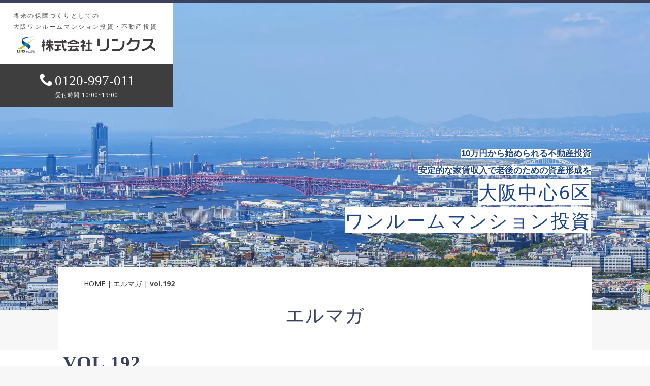

--- FILE ---
content_type: text/html; charset=UTF-8
request_url: https://linx-osaka.co.jp/cn2/vol192.html
body_size: 14791
content:
<!DOCTYPE html>
<html lang="ja">
 <head> 
  <meta charset="UTF-8"> 
  <meta http-equiv="content-type" content="text/html; charset=UTF-8"> 
  <link rel="dns-prefetch" href="//module.bindsite.jp"> 
  <link rel="dns-prefetch" href="//webfont-pub.weblife.me"> 
  <meta name="robots" content="index"> 
  <meta name="viewport" content="width=device-width, initial-scale=1"> 
  <meta name="description" content=""> 
  <meta property="og:title" content="vol.192"> 
  <meta property="og:type" content="website"> 
  <meta property="og:image" content="https://linx-osaka.co.jp/bdflashinfo/thumbnail-large.png"> 
  <meta property="og:url" content="https://linx-osaka.co.jp/cn2/vol192.html"> 
  <meta property="og:site_name" content="大阪ワンルームマンション投資の株式会社リンクス"> 
  <meta property="og:description" content=""> 
  <meta name="twitter:card" content="summary_large_image"> 
  <meta name="twitter:image" content="https://linx-osaka.co.jp/bdflashinfo/thumbnail-large.png"> 
  <meta name="note:card" content="summary_large_image"> 
  <link rel="canonical" href="https://linx-osaka.co.jp/cn2/vol192.html"> 
  <title>vol.192</title> 
  <link rel="shortcut icon" href="../_src/74802542/favicon_20210426022510608.ico"> 
  <link rel="stylesheet" type="text/css" href="../_module/styles/bind.css?v=17.0.6" id="bind-css"> 
  <link rel="stylesheet" type="text/css" href="../_dress/ap016a/base.css?1769406332505"> 
  <link rel="stylesheet" type="text/css" href="../_dress/black/base.css?1769406332505"> 
  <link rel="stylesheet" type="text/css" href="vol192.css?1769406332514c0100" id="page-css">    
  <link rel="stylesheet" type="text/css" href="https://fonts.googleapis.com/css?family=Yuji+Syuku&amp;display=swap"> 
  <link rel="stylesheet" type="text/css" href="https://fonts.googleapis.com/css?family=Noto+Sans:100,200,300,regular,500,600,700,800,900,100italic,200italic,300italic,italic,500italic,600italic,700italic,800italic,900italic&amp;display=swap"> 
  <link rel="stylesheet" type="text/css" href="../_webfonts.css?1769406332525" id="webfont-css"> 
  <link rel="stylesheet" type="text/css" href="../_csslinkbtn/btn-import.css?1769405697016" id="linkbtn-css"> 
  <script type="application/ld+json">
[
        {
        "@context": "https://schema.org",
        "@type": "Organization",
        "@id": "https://linx-osaka.co.jp/cn2/vol192.html#organization",
        "name": "株式会社リンクス",
        "url": "https://www.linx-osaka.co.jp/",
        "logo":         {
            "@type": "ImageObject",
            "url": "https://www.linx-osaka.co.jp/_src/20003/img20210426002035140749.webp?v=1623656102602"
        },
        "sameAs": "https://www.facebook.com/linx.jp?fref=ts"
    },
        {
        "@context": "https://schema.org",
        "@type": "WebSite",
        "name": "大阪ワンルームマンション投資の株式会社リンクス",
        "url": "https://linx-osaka.co.jp/",
        "publisher": "https://linx-osaka.co.jp/cn2/vol192.html#organization",
        "logo":         {
            "@type": "ImageObject",
            "url": "https://linx-osaka.co.jp/_src/20003/img20210426002035140749.webp?v=1623656102602"
        }
    },
        {
        "@context": "https://schema.org",
        "@type": "WebPage",
        "@id": "https://linx-osaka.co.jp/cn2/vol192.html#webpage",
        "name": "vol.192│大阪ワンルームマンション投資の株式会社リンクス",
        "url": "https://linx-osaka.co.jp/cn2/vol192.html",
        "description": "",
        "image": "https://linx-osaka.co.jp/bdflashinfo/thumbnail.png",
        "publisher": {"@id": "https://linx-osaka.co.jp/cn2/vol192.html#organization"},
        "datePublished": "2026-01-12T22:21:05Z",
        "dateModified": "2026-01-12T22:21:05Z"
    },
        {
        "@context": "https://schema.org",
        "@type": "Article",
        "mainEntityOfPage": "https://linx-osaka.co.jp/cn2/vol192.html#webpage",
        "headline": "vol.192",
        "image": "https://linx-osaka.co.jp/bdflashinfo/thumbnail.png",
        "publisher": {"@id": "https://linx-osaka.co.jp/cn2/vol192.html#organization"},
        "datePublished": "2026-01-12T22:21:05Z",
        "dateModified": "2026-01-12T22:21:05Z"
    },
        {
        "@context": "https://schema.org",
        "@type": "LocalBusiness",
        "@id": "https://linx-osaka.co.jp/cn2/vol192.html#localbusiness",
        "name": "株式会社リンクス",
        "address":         {
            "@type": "PostalAddress",
            "addressCountry": "JP",
            "postalCode": "5410046",
            "addressRegion": "大阪市",
            "addressLocality": "中央区平野町",
            "streetAddress": "1丁目7番3号 BRAVI北浜 7階"
        },
        "telephone": "06-6222-3400",
        "image": "https://linx-osaka.co.jp/bdflashinfo/thumbnail.png",
        "openingHoursSpecification":         {
            "@type": "OpeningHoursSpecification",
            "dayOfWeek": "[Sunday, Monday, Tuesday, Thursday, Friday, Saturday]"
        }
    },
    {
    "@context": "https://schema.org",
    "@type": "BreadcrumbList",
    "itemListElement":     [
                {
            "@type": "ListItem",
            "position": 1,
            "name": "大阪ワンルームマンション投資の株式会社リンクス",
            "item": "https://linx-osaka.co.jp/"
        },
                {
            "@type": "ListItem",
            "position": 2,
            "name": "エルマガ",
            "item": "https://linx-osaka.co.jp/cn2/vols01.html"
        },
                {
            "@type": "ListItem",
            "position": 3,
            "name": "vol.192"
        }
    ]
}
]
</script> 
  <!-- custom_tags_start --> 
  <!-- Google Tag Manager --> 
  <script>(function(w,d,s,l,i){w[l]=w[l]||[];w[l].push({'gtm.start':
new Date().getTime(),event:'gtm.js'});var f=d.getElementsByTagName(s)[0],
j=d.createElement(s),dl=l!='dataLayer'?'&l='+l:'';j.async=true;j.src=
'https://www.googletagmanager.com/gtm.js?id='+i+dl;f.parentNode.insertBefore(j,f);
})(window,document,'script','dataLayer','GTM-T5M56PW6');</script> 
  <!-- End Google Tag Manager --> 
  <!-- custom_tags_end --> 
  <!-- Global site tag (gtag.js) - Google Analytics --> 
  <script async src="https://www.googletagmanager.com/gtag/js?id=UA-20800295-27"></script> 
  <script>
  window.dataLayer = window.dataLayer || [];
  function gtag(){dataLayer.push(arguments);}
  gtag('js', new Date());

  gtag('config', 'UA-20800295-27');
</script> 
  <!-- SMP Tracking Tag Ver 3 --> 
  <script type="text/javascript">
<!--
if(typeof _cam !== 'function') {
(function(n){
var w = window, d = document;
w['ShanonCAMObject'] = n, w[n] = w[n] || function(){(w[n].q=w[n].q||[]).push(arguments)};
w[n].date = 1*new Date();
var e = d.createElement('script'), t = d.getElementsByTagName('script')[0];
e.async = 1, e.type='text/javascript', e.charset='utf-8', e.src = 'https://tracker.shanon-services.com/static/js/cam3.js' + "?_=" + w[n].date;
t.parentNode.insertBefore(e,t);
})('_cam');

_cam('create', 'NfkXmBwjqt-509', ['.linx-osaka.co.jp']);
_cam('require', 'crossLinker');
_cam('crossLinker:allLink', ['.linx-osaka.co.jp']);
}
if (window.location.href.indexOf("gtm-msr.appspot.com") == -1)
{
    _cam('send');
}
//-->
</script> 
 </head> 
 <body id="l-1" class="l-1 -dress_ap016a bd-webp" data-type="responsive" data-fontplus="1" data-ga-traking="true" data-page-animation="none"> 
  <div id="page" class="bg-window "> 
   <div class="bg-document"> 
    <noscript> 
     <div id="js-off"> 
      <img src="../_module/images/noscript.gif" alt="Enable JavaScript in your browser. このウェブサイトはJavaScriptをオンにしてご覧下さい。"> 
     </div> 
    </noscript> 
    <div id="a-header" data-float="true" class="a-header   cssskin-_area_header"> 
     <header> 
      <div class="site_frame"> 
       <section> 
        <div id="bk82468234" class="b-both_diff -left_large c-sp-space_normal is-pc-hide cssskin-_block_header" data-bk-id="bk82468234" data-shared="true" data-sharedname="_ヘッダs"> 
         <div class=" g-column"> 
          <div class=" column -col8 -col_main"> 
           <div class="c-lead">
             将来の保障づくりとしての 
            <br>大阪ワンルームマンション投資・不動産投資 
            <br> 
            <div class="c-img   "> 
             <a href="../" data-pid="4899110"> 
              <picture> 
               <source type="image/webp" srcset="../_src/74802543/img20210426204742015951.webp?v=1769405697016"> 
               <img src="../_src/74802543/img20210426204742015951.jpg?v=1769405697016" width="600" height="99" alt="ワンルームマンション投資の株式会社リンクス" id="imgsrc74802543_1" loading="lazy"> 
              </picture></a> 
            </div> 
           </div> 
           <p class=" c-body">&nbsp;</p> 
          </div> 
          <div class=" column -col4 -col_sub"> 
           <nav> 
            <div id="js-globalNavigation" data-slide-type="rightSlide" data-btn-position="rightTop"> 
             <div class=" -menu_center"> 
              <ul class="c-menu -menu_a menu-parts"> 
               <li><a href="../" data-pid="4899110">TOP</a></li> 
               <li><a href="../outline.html" data-pid="4899146">株式会社リンクスについて</a></li> 
               <li><a href="https://linx-osaka.co.jp/property/seminar/">不動産投資セミナー</a></li> 
               <li><a href="../system.html" data-pid="4899112">賃貸管理</a></li> 
               <li><a href="https://linx-osaka.co.jp/property/investmentcolumn/">不動産投資コラム</a></li> 
               <li><a href="https://linx-osaka.co.jp/property/soudan/">個別相談・資料請求</a></li> 
              </ul> 
             </div> 
            </div> 
            <div id="spNavigationTrigger" class=" c-sp_navigation_btn"></div> 
           </nav> 
          </div> 
         </div> 
        </div> 
        <div id="bk82468235" class="b-plain c-sp-space_init is-pc-hide" data-bk-id="bk82468235" data-shared="true" data-sharedname="ヘッダースマホ"> 
         <div class=" g-column -col2 -sp-col2"> 
          <div class=" column -column1"> 
           <div class="c-none c-center"> 
            <a href="https://linx-osaka.co.jp/property/investment/" target="_blank" rel="noopener noreferrer" class="btn-default"><span class="bindicon-mail"></span>大阪ワンルームマンション投資</a> 
           </div> 
          </div> 
          <div class=" column -column2 -column-lasts"> 
           <div class="c-none c-center"> 
            <a href="https://linx-osaka.co.jp/property/seminar/" class="bt"><span class="bindicon-bubbles4"></span>不動産投資セミナー</a> 
           </div> 
          </div> 
         </div> 
        </div> 
        <div id="bk82468236" class="b-plain c-sp-space_init is-pc-hide" data-bk-id="bk82468236" data-shared="true" data-sharedname="_ヘッダs_ボタン"> 
         <div class=" g-column -col2 -sp-col2"> 
          <div class=" column -column1"> 
           <div class="c-none c-center"> 
            <a href="https://linx-osaka.co.jp/property/soudan/" class="kobetsusodan-form"><span class="bindicon-user2"></span>個別相談・お問合せ</a> 
           </div> 
          </div> 
          <div class=" column -column2 -column-lasts"> 
           <div class="c-none c-center"> 
            <a href="tel:0120997011" class="tel"><span class="bindicon-phone2"></span>電話</a> 
           </div> 
          </div> 
         </div> 
        </div> 
       </section> 
      </div> 
     </header> 
    </div> 
    <div id="a-ghost_header" data-effect="fade" data-float="true" class="a-ghost_header js-ghost_mode  cssskin-_block_ghost_header"> 
     <header> 
      <div class="site_frame"> 
       <section> 
        <div id="bk82468256" class="b-both_diff -right_large -sp-single_column c-sp-space_normal c-padding_normal cssskin-_block_ghost_header_menu" data-bk-id="bk82468256" data-shared="true" data-sharedname="_ゴーストヘッダ"> 
         <div class=" g-column"> 
          <div class=" column -col4 -col_sub"> 
           <nav> 
            <div class=" -menu_center"> 
             <ul class="c-menu -menu_a menu-parts"> 
              <li><a href="../" data-pid="4899110">TOP</a></li> 
              <li><a href="../outline.html" data-pid="4899146">株式会社リンクスについて</a></li> 
              <li><a href="https://linx-osaka.co.jp/property/investment/">大阪ワンルームマンション投資</a></li> 
              <li><a href="https://linx-osaka.co.jp/property/seminar/">不動産投資セミナー</a></li> 
              <li><a href="../system.html" data-pid="4899112">賃貸管理</a></li> 
              <li><a href="https://linx-osaka.co.jp/property/investmentcolumn/">不動産投資コラム</a></li> 
              <li><a href="https://linx-osaka.co.jp/property/soudan/" class="orange-global"><span class="bindicon-user2"></span>個別相談・お問合せ</a></li> 
             </ul> 
            </div> 
           </nav> 
          </div> 
          <div class=" column -col8 -col_main"></div> 
         </div> 
        </div> 
       </section> 
      </div> 
     </header> 
    </div> 
    <div id="a-billboard" class="a-billboard    cssskin-_area_billboard"> 
     <div class="site_frame"> 
      <section> 
       <div id="bk82468237" class="b-plain c-space_normal c-sp-space_normal c-sp-padding_normal is-sp-hide cssskin-_block_billboard_logo" data-bk-id="bk82468237" data-shared="true" data-sharedname="_ヘッダ"> 
        <div class=" column -column1"> 
         <div class="c-lead">
           将来の保障づくりとしての 
          <br>大阪ワンルームマンション投資・不動産投資 
          <br> 
          <div class="c-img   "> 
           <a href="../" data-pid="4899110"> 
            <picture> 
             <source type="image/webp" srcset="../_src/74802534/img20210426002035140749.webp?v=1769405697016"> 
             <img src="../_src/74802534/img20210426002035140749.png?v=1769405697016" width="1000" height="165" alt="" id="imgsrc74802534_1" loading="lazy"> 
            </picture></a> 
          </div> 
         </div> 
        </div> 
       </div> 
       <div id="bk82468238" class="b-plain c-sp-space_normal c-sp-padding_normal is-sp-hide bd-webp -dress_black cssskin-_block_billboard_logo" data-bk-id="bk82468238" data-shared="true" data-sharedname="_ヘッダ_電話番号"> 
        <div class=" column -column1"> 
         <h2 class="lead c-title c-center"><a href="tel:0120997011" class="なし"><span class="bindicon-phone2"></span>0120-997-011</a></h2> 
         <div class="c-credit c-center">
           受付時間 10:00~19:00 
         </div> 
        </div> 
       </div> 
       <div id="bk82468240" class="b-both_diff -right_large -sp-single_column c-space_normal c-sp-space_normal cssskin-bill2 init-block_animation" data-bk-id="bk82468240" data-shared="true" data-sharedname="top" data-animated="fadeInDown"> 
        <div class=" g-column"> 
         <div class=" column -col4 -col_sub"> 
          <div class="c-none c-center">
            &nbsp; 
          </div> 
         </div> 
         <div class=" column -col8 -col_main"> 
          <h1 class=" c-page_title c-right"><span style="background-color:#ffffff;" class=" d-smallest_font"><span class=" d-bold"><span style="color:#1c4587;" data-sitecolor-text="" data-sitecolor-hl="" class=" d-gothic">10万円から始められる</span></span><span class=" d-bold"><span style="color:#1c4587;" data-sitecolor-text="" data-sitecolor-hl="" class=" d-gothic">不動産投資</span></span></span><br><span style="background-color:#ffffff;" class=" d-smallest_font"><span class=" d-bold"><span style="color:#1c4587;" class=" d-gothic">安定的な家賃収入で老後の</span></span><span class=" d-bold"><span style="color:#1c4587;" class=" d-gothic">ための資産形成を</span></span></span></h1> 
          <h2 class="lead c-title c-right"><span style="background-color:#ffffff; color:#1c4587;" data-sitecolor-text="" class=" webfont2">大阪中心6区</span><br><span style="background-color:#ffffff; color:#1c4587;" class=" webfont2">ワンルームマンション投資</span></h2> 
         </div> 
        </div> 
       </div> 
      </section> 
     </div> 
    </div> 
    <main> 
     <div id="a-site_contents" class="a-site_contents  noskin"> 
      <article> 
       <div class="site_frame"> 
        <div class="g-column"> 
         <div id="a-main" class="a-main column -col12 "> 
          <section> 
           <div id="bk82468241" class="b-plain c-space_normal c-sp-space_normal cssskin-_block_main_top" data-bk-id="bk82468241" data-shared="true" data-sharedname="ぱんくず"> 
            <div class=" column -column1"> 
             <div class=" c-body c-left"> 
              <div class="c-breadcrumb"> 
               <a href="../" data-pid="4899110">HOME</a> | 
               <a href="vols01.html" data-pid="4899164">エルマガ</a> | 
               <em>vol.192</em> 
              </div> 
             </div> 
             <div class=" c-body c-left">
               　 
             </div> 
             <div class=" c-body c-left">
               　 
             </div> 
            </div> 
           </div> 
           <div id="bk82468242" class="b-plain c-space_normal c-sp-space_normal cssskin-_block_main_top" data-bk-id="bk82468242"> 
            <div class=" column -column1"> 
             <h3 class=" c-large_headline c-center">エルマガ</h3> 
            </div> 
           </div> 
           <div id="bk82468243" class="b-plain c-space_narrow c-sp-space_normal cssskin-_block_billboard_maxwidth init-block_animation init-sp-block_animation" data-bk-id="bk82468243" data-animated="fadeInUp" data-sp-animated="fadeInUp"> 
            <div class=" column -column1" id="VOL.192"> 
             <h3 class=" c-large_headline"><span class=" d-bold">VOL.192</span></h3> 
             <div class=" c-body">
               &nbsp; 
              <br>■■　　 
              <span class=" d-bold">さくらの開花予想　</span>　■■ 
              <br> 
              <span>&nbsp;</span> 
              <br>3月も半ばとなり、折り返しとなりました。 
              <br>株式会社リンクスでございます。 
              <br> 
              <span>&nbsp;</span> 
              <br>年度末となり慌ただしくなる時期かと思いますが、新年度になると新社会人・新入生の歓迎会等で花見をするところも多いかと思います。 
              <br>今年のさくらの開花予想は、 
              <br>大阪が 
              <span>3</span>月 
              <span>23</span>日（土）に開花し、 
              <span>3</span>月 
              <span>31</span>日（日）に満開、 
              <br>東京が 
              <span>3</span>月 
              <span>21</span>日（木）に開花し、 
              <span>3</span>月 
              <span>28</span>日（木）に満開となる予想ですが、季節の変わり目ですので、くれぐれもご自愛くださいませ。 
              <br> 
              <span>&nbsp;</span> 
              <br>それでは、今回のエルマガも最後までお楽しみください。 
              <br>&nbsp; 
              <br>■■　　 
              <span class=" d-bold">怒涛の年度末　</span>　■■ 
              <br> 
              <div class="c-img   "> 
               <picture> 
                <source type="image/webp" srcset="../_src/81282476/messageimage_1711007603520_0.webp?v=1769405697016"> 
                <img src="../_src/81282476/messageimage_1711007603520_0.jpg?v=1769405697016" width="646" height="484" alt="" id="imgsrc81282476_1" loading="lazy"> 
               </picture> 
              </div> 
              <br>皆さま、おはようございます。 
              <span><br>3</span>月も後半に入り、少し春らしくなった今日この頃。 
              <span><br></span>春の引越しシーズンで弊社は入居率が限りなく 
              <span>100%</span>に近づくほどではあるのですが、一方でその分引越し屋が大忙しで、人手不足はどこも一緒なので引越し費用がかなりの高額になっています。 
              <span><br><br></span>ブログにも書きましたが、おかげ様で弊社の 
              <span>5</span>年ぶりの自社ブランド物件「リンクス大阪城 
              <span>EAST</span>レジデンス」は完売御礼となりました。 
              <span><br></span>そして、賃貸もあっという間に埋まってしまいました。 
              <span><br></span>いつも新築を仕入れる時は、多少の不安もありつつ、それでもだいたい完成していざ募集をかけるとスムーズに決まっていきます。 
              <span><br></span>特に今回は早かったので、ありがたい限りです。 
              <span><br><br></span>そういえば、最近の私の 
              <span>YouTube</span>は少し雰囲気が変わったのにはお気づきでしょうか？ 
              <span><br><br></span>今までのカメラ目線での 
              <span>1</span>人喋りから、会話形式に変えております。 
              <span><br></span>そのきっかけは、実は 
              <span>BUDDICA</span>の中野さんのアドバイスで、情報のアウトプットだけより、想いや考え方をストレートに表現する方がファンが増えると。 
              <br>実際にはどうなるかまだまだこれからですが、素直にアドバイスされたことをまずはチャレンジしております。 
              <span><br></span>よかったら、 
              <span>YouTube</span>で皆さんからコメントをいただけると幸いです。よろしくお願いいたします。 
              <span><br><br></span>今、年度末で皆さんも大忙しかと思いますが、弊社もおかげさまで今月末には沢山の引渡しを控え、昨日までの確定申告のサポートもなんとか一段落したという感じです。 
              <span><br></span>年度末ですので、全戸無事にお引き渡しできるように気を抜かずに最善の注意を払って完了させたいと思います。 
              <span><br><br></span>それでは、年度末最後の 
              <span>2</span>週間で怒涛の日々の方も多いかと思いますが、お互い頑張りましょう！ 
              <br> 
              <span>&nbsp;</span> 
              <br>毛利英昭 
              <br>&nbsp; 
              <br>■■　　 
              <span class=" d-bold">あべのハルカス開業<span>10</span>周年　</span>　■■ 
              <br> 
              <div class="c-img   "> 
               <picture> 
                <source type="image/webp" srcset="../_src/81282478/messageimage_1711007608092_0.webp?v=1769405697016"> 
                <img src="../_src/81282478/messageimage_1711007608092_0.jpg?v=1769405697016" width="646" height="307" alt="" id="imgsrc81282478_1" loading="lazy"> 
               </picture> 
              </div> 
              <br>あべのハルカスが 
              <span>3</span>月 
              <span>7</span>日（木）に開業 
              <span>10</span>周年を迎えました。 
              <span><br></span>「ハルカス」の語源となっているのは、「晴るかす」という古語で、「晴れ晴れとさせる」という意味があります。 
              <span><br></span>買い物をし、芸術にふれ、ハレの日の美味しい食事をたのしみ、ホテルで寛ぐ。 
              <span><br></span>そんなビジネスや旅行、家族の団らん、様々なライフシーンで、訪れるすべての方にとって、晴れる場所となるハルカスで、様々な 
              <span>10</span>周年イベントが開催しておりますので、ご紹介させていただきます。 
              <br> 
              <span>&nbsp;</span> 
              <br> 
              <span class=" d-bold">「展望台まるごと貸切」</span> 
              <br> 
              <span>&nbsp;</span> 
              <br>【期間】 
              <span>4</span>月 
              <span>1</span>日（月）～ 
              <span><br></span>※限定 
              <span>1</span>組様 
              <br> 
              <div class="c-img   "> 
               <picture> 
                <source type="image/webp" srcset="../_src/81282480/messageimage_1711007610493_0.webp?v=1769405697016"> 
                <img src="../_src/81282480/messageimage_1711007610493_0.jpg?v=1769405697016" width="612" height="418" alt="" id="imgsrc81282480_1" loading="lazy"> 
               </picture> 
              </div> 
              <br>「ハルカス 
              <span>300</span>（展望台）」開業後初となる貸切イベント。 
              <span><br>4</span>月～ 
              <span>10</span>月までの毎月 
              <span>10</span>日（ 
              <span>8</span>月除く）の 
              <span>19</span>時～ 
              <span>22</span>時の間、 
              <span>10</span>周年記念特別価格として 
              <span>10</span>万円（税込）で貸切ることができます。 
              <span>58</span>階～ 
              <span>60</span>階の展望台全フロアを独占し、特別なひとときをお過ごしいただけます。 
              <br> 
              <span>&nbsp;</span> 
              <br> 
              <span class=" d-bold">「<span>EDGE</span>・<span>THE</span>・<span>HARUKAS</span>（エッジ・ザ・ハルカス）」</span> 
              <br> 
              <span>&nbsp;</span> 
              <br>【期間】 
              <span>3</span>月 
              <span>20</span>日（水 
              <span>/</span>祝）～ 
              <span>6</span>月 
              <span>1</span>日（土） 
              <span><br></span>※金・土曜日および一部祝日のみ 
              <br> 
              <div class="c-img   "> 
               <picture> 
                <source type="image/webp" srcset="../_src/81282482/messageimage_1711007615763_0.webp?v=1769405697016"> 
                <img src="../_src/81282482/messageimage_1711007615763_0.jpg?v=1769405697016" width="615" height="420" alt="" id="imgsrc81282482_1" loading="lazy"> 
               </picture> 
              </div> 
              <br>地上 
              <span>300m</span>のビル最頂端部となる外周ガラスの上部に設置した、幅約 
              <span>60cm</span>、長さ 
              <span>20</span>ｍのデッキの上を、命綱を装着して歩き、スリルを味わうアトラクションです。超高層ビルから真下をのぞくことができるぎりぎりの場所に身一つで立ち、さえぎるものが何もない状態で 
              <span>360</span>度の絶景と、はるか眼下に広がる街並みを全身で体感いただけます。 
              <br> 
              <span>&nbsp;</span> 
              <br> 
              <span class=" d-bold">天空でお仕事体験</span> 
              <span class=" d-bold"><br></span> 
              <span class=" d-bold">「地上<span>300m</span>！清掃ゴンドラ体験ツアー」</span> 
              <br> 
              <span>&nbsp;</span> 
              <br>【期間】 
              <span>2024</span>年夏開催予定 
              <br> 
              <div class="c-img   "> 
               <picture> 
                <source type="image/webp" srcset="../_src/81282484/messageimage_1711007620615_0.webp?v=1769405697016"> 
                <img src="../_src/81282484/messageimage_1711007620615_0.jpg?v=1769405697016" width="612" height="418" alt="" id="imgsrc81282484_1" loading="lazy"> 
               </picture> 
              </div> 
              <br>あべのハルカス全体で約 
              <span>1</span>万 
              <span>5000</span>枚ある窓ガラスを清掃するために使用する「清掃ゴンドラ」。 
              <span><br></span>普段は見ることのできない場所や角度から清掃風景を間近で見学できます。 
              <span><br></span>清掃員が実際に使用する清掃ワイパーを使用した清掃体験やゴンドラ乗車体験も特別に体験いただけます。 
              <br> 
              <span>&nbsp;</span> 
              <br> 
              <span class=" d-bold">「ハルカススカイディスコ」</span> 
              <br> 
              <span>&nbsp;</span> 
              <br>【期間】 
              <span>2024</span>年秋開催予定 
              <br> 
              <div class="c-img   "> 
               <picture> 
                <source type="image/webp" srcset="../_src/81282486/messageimage_1711007624879_0.webp?v=1769405697016"> 
                <img src="../_src/81282486/messageimage_1711007624879_0.jpg?v=1769405697016" width="608" height="418" alt="" id="imgsrc81282486_1" loading="lazy"> 
               </picture> 
              </div> 
              <br>10周年を記念し、ハルカススカイディスコが復活！ 
              <br>ハルカス 
              <span>300</span>（展望台）の屋外「天空庭園」でダンスイベントを開催。 
              <span><br></span>星空と煌めく夜景に包まれながら、非日常体験をお楽しみください。 
              <br> 
              <span>&nbsp;</span> 
              <br>その他にも、あべのハルカス近鉄本店や、大阪マリオット都ホテル、あべのハルカス美術館などで、様々なアニバーサリーフェアが開催しております。 
              <br>ご紹介した 
              <span>4</span>つも貴重な体験ができるものばかりですので、 
              <span>10</span>周年を迎えたこの機会にあべのハルカスへ足を運んでみてはいかがでしょうか。 
              <br> 
              <span>&nbsp;</span> 
              <br> 
              <span>https://harukas-10th.com/</span> 
              <br>&nbsp; 
              <br>■■　　 
              <span class=" d-bold">大阪グルメ‐<span>209</span>‐</span>　　■■ 
              <br> 
              <span>&nbsp;</span> 
              <br> 
              <span class=" d-bold">ハンバーグレストラン ボストン 四天王寺店</span> 
              <br> 
              <span>https://tabelog.com/osaka/A2701/A270203/27127137/</span> 
              <br> 
              <div> 
               <div class="c-img   "> 
                <picture> 
                 <source type="image/webp" srcset="../_src/81282488/messageimage_1711007629535_0.webp?v=1769405697016"> 
                 <img src="../_src/81282488/messageimage_1711007629535_0.jpg?v=1769405697016" width="402" height="401" alt="" id="imgsrc81282488_1" loading="lazy"> 
                </picture> 
               </div> 
              </div> 
              <br>1952年創業、大阪阪・阿倍野で 
              <span>70</span>年以上愛され続けるハンバーグ専門店のご紹介です。 
              <br>「伝統」を 
              <span>Vision </span>に、昔ながらの味と時代に合わせたメニューを展開し、現在は大阪府内に 
              <span>7</span>店舗を展開しています。 
              <br> 
              <span>&nbsp;</span> 
              <br>今回は初めてでしたので、名物の煮込みスープハンバーグをいただきました！ 
              <br>煮込みハンバーグといえばトマトソースベースのものや、シチューに入れたようなものがございますが、ボストンでは醤油ベースのすき焼きのような和風ダシと一緒にオーブンでじっくり焼くことによって、肉汁がスープに溶け出し、余すことなくハンバーグを味わえます。 
              <br>芯から冷える寒い日でしたので、身体も心も温まる優しい味わいで、ハンバーグはしっかりジューシーと、とても美味しかったです！ 
              <span><br></span>締めにはライスを入れてリゾットにして頂くことで、 
              <span>2</span>度楽しめるメニューになっています。 
              <br> 
              <span>&nbsp;</span> 
              <br>その他にも定番のデミグラスソースやチーズハンバーグなどもあり、デミグラスソースは、創業以来レシピの変わらないやさしい味わいで、老若男女どんな方にも愛されるハンバーグです。 
              <br>心斎橋やあべのハルカスにも店舗がございますので、是非一度老舗のハンバーグをご賞味くださいませ。 
              <br>&nbsp; 
             </div> 
            </div> 
           </div> 
           <div id="bk82468244" class="b-plain c-space_normal c-sp-space_normal c-padding_normal c-sp-padding_normal cssskin-_block_main" data-bk-id="bk82468244" data-shared="true" data-sharedname="独り言番号ナビ"> 
            <div class=" column -column1"> 
             <div class=" c-body c-center"> 
              <div class="c-pager"> 
               <span>|</span> 
               <a href="vols01.html" data-pid="4899164">1</a> 
               <span>|</span> 
               <a href="vol235.html" data-pid="6114540">2</a> 
               <span>|</span> 
               <a href="vol234.html" data-pid="6091527">3</a> 
               <span>|</span> 
               <a href="vol233.html" data-pid="6074712">4</a> 
               <span>|</span> 
               <a href="vol232.html" data-pid="6061353">5</a> 
               <span>|</span> 
               <a href="vol231.html" data-pid="6045671">6</a> 
               <span>|</span> 
               <a href="vol230.html" data-pid="6033584">7</a> 
               <span>|</span> 
               <a href="vol229.html" data-pid="5954369">8</a> 
               <span>|</span> 
               <a href="vol228.html" data-pid="5977261">9</a> 
               <span>|</span> 
               <a href="vol227.html" data-pid="5973410">10</a> 
               <span>|</span> 
               <a href="vol226.html" data-pid="5942884">11</a> 
               <span>|</span> 
               <a href="vol225.html" data-pid="5920319">12</a> 
               <span>|</span> 
               <a href="vol224.html" data-pid="5920223">13</a> 
               <span>|</span> 
               <a href="vol223.html" data-pid="5895826">14</a> 
               <span>|</span> 
               <a href="vol222.html" data-pid="5887767">15</a> 
               <span>|</span> 
               <a href="vol221.html" data-pid="5887764">16</a> 
               <span>|</span> 
               <a href="vol220.html" data-pid="5845521">17</a> 
               <span>|</span> 
               <a href="vol219.html" data-pid="5831564">18</a> 
               <span>|</span> 
               <a href="vol218.html" data-pid="5826741">19</a> 
               <span>|</span> 
               <a href="vol217.html" data-pid="5799528">20</a> 
               <span>|</span> 
               <a href="vol216.html" data-pid="5779018">21</a> 
               <span>|</span> 
               <a href="vol215.html" data-pid="5759340">22</a> 
               <span>|</span> 
               <a href="vol214.html" data-pid="5740074">23</a> 
               <span>|</span> 
               <a href="vol213.html" data-pid="5724111">24</a> 
               <span>|</span> 
               <a href="vol212.html" data-pid="5702306">25</a> 
               <span>|</span> 
               <a href="vol211.html" data-pid="5688527">26</a> 
               <span>|</span> 
               <a href="vol210.html" data-pid="5671887">27</a> 
               <span>|</span> 
               <a href="vol209.html" data-pid="5647335">28</a> 
               <span>|</span> 
               <a href="vol208.html" data-pid="5638408">29</a> 
               <span>|</span> 
               <a href="vol207.html" data-pid="5606354">30</a> 
               <span>|</span> 
               <a href="vol206.html" data-pid="5582672">31</a> 
               <span>|</span> 
               <a href="vol205.html" data-pid="5566412">32</a> 
               <span>|</span> 
               <a href="vol204.html" data-pid="5550783">33</a> 
               <span>|</span> 
               <a href="vol203.html" data-pid="5525042">34</a> 
               <span>|</span> 
               <a href="vol202.html" data-pid="5517477">35</a> 
               <span>|</span> 
               <a href="vol201.html" data-pid="5489856">36</a> 
               <span>|</span> 
               <a href="vol200.html" data-pid="5472390">37</a> 
               <span>|</span> 
               <a href="vol199.html" data-pid="5458174">38</a> 
               <span>|</span> 
               <a href="vol198.html" data-pid="5439286">39</a> 
               <span>|</span> 
               <a href="vol197.html" data-pid="5422515">40</a> 
               <span>|</span> 
               <a href="vol196.html" data-pid="5404879">41</a> 
               <span>|</span> 
               <a href="vol195.html" data-pid="5390203">42</a> 
               <span>|</span> 
               <a href="vol194.html" data-pid="5365369">43</a> 
               <span>|</span> 
               <a href="vol193.html" data-pid="5336335">44</a> 
               <span>|</span> 
               <span class="c-current">45</span> 
               <span>|</span> 
               <a href="vol191.html" data-pid="5295265">46</a> 
               <span>|</span> 
               <a href="vol190.html" data-pid="5295267">47</a> 
               <span>|</span> 
               <a href="vol189.html" data-pid="5295266">48</a> 
               <span>|</span> 
               <a href="vol188.html" data-pid="5259506">49</a> 
               <span>|</span> 
               <a href="vol187.html" data-pid="5252939">50</a> 
               <span>|</span> 
               <a href="vol186.html" data-pid="5206141">51</a> 
               <span>|</span> 
               <a href="vol185.html" data-pid="5182378">52</a> 
               <span>|</span> 
               <a href="vol184.html" data-pid="5176434">53</a> 
               <span>|</span> 
               <a href="vol183.html" data-pid="5147822">54</a> 
               <span>|</span> 
               <a href="vol182.html" data-pid="5128545">55</a> 
               <span>|</span> 
               <a href="vol181.html" data-pid="5107790">56</a> 
               <span>|</span> 
               <a href="vol180.html" data-pid="5096456">57</a> 
               <span>|</span> 
               <a href="vol179.html" data-pid="5068090">58</a> 
               <span>|</span> 
               <a href="vol178.html" data-pid="5045408">59</a> 
               <span>|</span> 
               <a href="vol177.html" data-pid="5028521">60</a> 
               <span>|</span> 
               <a href="vol176.html" data-pid="4998393">61</a> 
               <span>|</span> 
               <a href="vol175.html" data-pid="4979142">62</a> 
               <span>|</span> 
               <a href="vol174.html" data-pid="4955044">63</a> 
               <span>|</span> 
               <a href="vol173.html" data-pid="4935481">64</a> 
               <span>|</span> 
               <a href="vol172.html" data-pid="4899165">65</a> 
               <span>|</span> 
               <a href="vol171.html" data-pid="4902473">66</a> 
               <span>|</span> 
               <a href="vol170.html" data-pid="4901987">67</a> 
               <span>|</span> 
               <a href="vol169.html" data-pid="4899166">68</a> 
               <span>|</span> 
               <a href="vol168.html" data-pid="4899167">69</a> 
               <span>|</span> 
               <a href="vol167.html" data-pid="4899168">70</a> 
               <span>|</span> 
               <a href="vol166.html" data-pid="4899169">71</a> 
               <span>|</span> 
               <a href="vol165.html" data-pid="4899170">72</a> 
               <span>|</span> 
               <a href="vol164.html" data-pid="4899171">73</a> 
               <span>|</span> 
               <a href="vol163.html" data-pid="4899172">74</a> 
               <span>|</span> 
               <a href="vol162.html" data-pid="4899173">75</a> 
               <span>|</span> 
               <a href="vol161.html" data-pid="4899174">76</a> 
               <span>|</span> 
               <a href="vol160.html" data-pid="4899175">77</a> 
               <span>|</span> 
               <a href="vol159.html" data-pid="4899176">78</a> 
               <span>|</span> 
               <a href="vol158.html" data-pid="4899177">79</a> 
               <span>|</span> 
               <a href="vol157.html" data-pid="4899178">80</a> 
               <span>|</span> 
               <a href="vol156.html" data-pid="4899179">81</a> 
               <span>|</span> 
               <a href="vol155.html" data-pid="4899180">82</a> 
               <span>|</span> 
               <a href="vol154.html" data-pid="4899181">83</a> 
               <span>|</span> 
               <a href="vol153.html" data-pid="4899182">84</a> 
               <span>|</span> 
               <a href="vol152.html" data-pid="4899183">85</a> 
               <span>|</span> 
               <a href="vol151.html" data-pid="4899184">86</a> 
               <span>|</span> 
               <a href="vol150.html" data-pid="4899185">87</a> 
               <span>|</span> 
               <a href="vol149.html" data-pid="4899186">88</a> 
               <span>|</span> 
               <a href="vol148.html" data-pid="4899187">89</a> 
               <span>|</span> 
               <a href="vol147.html" data-pid="4899188">90</a> 
               <span>|</span> 
               <a href="vol146.html" data-pid="4899189">91</a> 
               <span>|</span> 
               <a href="vol145.html" data-pid="4899190">92</a> 
               <span>|</span> 
               <a href="vol144.html" data-pid="4899191">93</a> 
               <span>|</span> 
               <a href="vol143.html" data-pid="4899192">94</a> 
               <span>|</span> 
               <a href="vol142.html" data-pid="4899193">95</a> 
               <span>|</span> 
               <a href="vol141.html" data-pid="4899194">96</a> 
               <span>|</span> 
               <a href="vol140.html" data-pid="4899195">97</a> 
               <span>|</span> 
               <a href="vol139.html" data-pid="4899196">98</a> 
               <span>|</span> 
               <a href="vol138.html" data-pid="4899197">99</a> 
               <span>|</span> 
               <a href="137.html" data-pid="4899198">100</a> 
               <span>|</span> 
               <a href="vol136.html" data-pid="4899199">101</a> 
               <span>|</span> 
               <a href="vol135.html" data-pid="4899200">102</a> 
               <span>|</span> 
               <a href="vol134.html" data-pid="4899201">103</a> 
               <span>|</span> 
               <a href="vol133.html" data-pid="4899202">104</a> 
               <span>|</span> 
               <a href="132.html" data-pid="4899203">105</a> 
               <span>|</span> 
               <a href="vol1.html" data-pid="4899204">106</a> 
               <span>|</span> 
               <a href="vol2.html" data-pid="4899205">107</a> 
               <span>|</span> 
               <a href="vol100.html" data-pid="4899206">108</a> 
               <span>|</span> 
               <a href="vol101.html" data-pid="4899207">109</a> 
               <span>|</span> 
               <a href="vol102.html" data-pid="4899208">110</a> 
               <span>|</span> 
               <a href="vol103.html" data-pid="4899209">111</a> 
               <span>|</span> 
               <a href="vol104.html" data-pid="4899210">112</a> 
               <span>|</span> 
               <a href="vol105.html" data-pid="4899211">113</a> 
               <span>|</span> 
               <a href="vol106.html" data-pid="4899212">114</a> 
               <span>|</span> 
               <a href="vol107.html" data-pid="4899213">115</a> 
               <span>|</span> 
               <a href="vol108.html" data-pid="4899214">116</a> 
               <span>|</span> 
               <a href="vol109.html" data-pid="4899215">117</a> 
               <span>|</span> 
               <a href="vol110.html" data-pid="4899216">118</a> 
               <span>|</span> 
               <a href="vol111.html" data-pid="4899217">119</a> 
               <span>|</span> 
               <a href="vol112.html" data-pid="4899218">120</a> 
               <span>|</span> 
               <a href="vol113.html" data-pid="4899219">121</a> 
               <span>|</span> 
               <a href="vol114.html" data-pid="4899220">122</a> 
               <span>|</span> 
               <a href="vol115.html" data-pid="4899221">123</a> 
               <span>|</span> 
               <a href="vol116.html" data-pid="4899222">124</a> 
               <span>|</span> 
               <a href="vol117.html" data-pid="4899223">125</a> 
               <span>|</span> 
               <a href="vol118.html" data-pid="4899224">126</a> 
               <span>|</span> 
               <a href="vol119.html" data-pid="4899225">127</a> 
               <span>|</span> 
               <a href="vol120.html" data-pid="4899226">128</a> 
               <span>|</span> 
               <a href="vol121.html" data-pid="4899227">129</a> 
               <span>|</span> 
               <a href="vol122.html" data-pid="4899228">130</a> 
               <span>|</span> 
               <a href="vol123.html" data-pid="4899229">131</a> 
               <span>|</span> 
               <a href="vol124.html" data-pid="4899230">132</a> 
               <span>|</span> 
               <a href="vol125.html" data-pid="4899231">133</a> 
               <span>|</span> 
               <a href="126.html" data-pid="4899232">134</a> 
               <span>|</span> 
               <a href="vol127.html" data-pid="4899233">135</a> 
               <span>|</span> 
               <a href="vol128.html" data-pid="4899234">136</a> 
               <span>|</span> 
               <a href="129.html" data-pid="4899235">137</a> 
               <span>|</span> 
               <a href="130.html" data-pid="4899236">138</a> 
               <span>|</span> 
               <a href="131.html" data-pid="4899237">139</a> 
               <span>|</span> 
              </div> 
             </div> 
             <div class=" c-body c-center">
               &nbsp; 
             </div> 
             <div class=" c-body c-center"> 
              <a href="javascript:JavaScript:history.go(-1)"><span style="color: #FFFFFF; border: 1px #6a6a6a solid; padding: 5px 15px 5px 15px; background-color: #7E7E7E;">前のページに戻る</span></a> 
             </div> 
            </div> 
           </div> 
           <div id="bk82468245" class="b-plain c-space_narrow c-sp-space_normal cssskin-_block_billboard_maxwidth" data-bk-id="bk82468245"> 
            <div class=" column -column1"> 
             <p class=" c-body">&nbsp;</p> 
             <hr class="c-hr"> 
             <h3 class=" c-large_headline"><span class=" d-large_font">セミナーのお申込みは<a href="https://www.linx-osaka.co.jp/entry/" target="_blank" rel="noopener noreferrer" class="btn-default">お申し込みはこちら</a></span></h3> 
             <p class=" c-body"><span class=" d-large_font">株式会社リンクス</span><br><span class=" d-large_font">【大阪本社】大阪市中央区平野町1丁目7番3号 BRAVI北浜7階</span><br><span class=" d-large_font">【東京オフィス】東京都港区新橋4-21-3 新橋東急ビル2階</span><br><span class=" d-large_font">【札幌オフィス】札幌市中央区北2条西2丁目32 第37桂和ビル5階</span><br><span class=" d-large_font">フリーダイヤル：0120-997-011</span><br><span class=" d-large_font"><a href="../" data-pid="4899110">HP： https://www.linx-osaka.co.jp/</a></span><br>&nbsp;<br><span class=" d-large_font">配信停止ご希望は こちら からお手続きをお願いいたします。</span><br><span class=" d-large_font">こんなセミナーをして欲しい・こんな話を聞きたいなど</span><br><span class=" d-large_font">ご意見・ご要望など何でも結構です。</span><br><span class=" d-large_font">是非お気軽に こちら までお聞かせください。</span><br><span class=" d-large_font">よろしくお願いいたします。</span><br>&nbsp;</p> 
             <div class=" c-body c-right"> 
              <span class=" d-large_font"><a href="../cn2/vol123.html" data-pid="4899229" class="present">前</a></span> 
             </div> 
            </div> 
           </div> 
          </section> 
         </div> 
        </div> 
       </div> 
      </article> 
     </div> 
    </main> 
    <div id="a-footer" data-float="false" class="a-footer   cssskin-_area_footer"> 
     <footer> 
      <div class="site_frame"> 
       <div id="bk82468254" class="b-plain c-space_narrow c-sp-space_normal cssskin-_block_footer_top" data-bk-id="bk82468254" data-shared="true" data-sharedname="フッターメニュー"> 
        <div class=" g-column -col3 -sp-col1"> 
         <div class=" column -column1"> 
          <h3 class=" c-large_headline"><span class=" d-gothic">株式会社リンクスについて</span></h3> 
          <hr class="c-hr"> 
          <p class=" c-body"><span class=" d-gothic"><a href="../outline.html" data-pid="4899146" class="btn-default">会社概要</a></span><br>&nbsp;<br><span class=" d-gothic"><a href="https://linx-osaka.co.jp/books.html" class="btn-default">毛利英昭著書</a></span><br>&nbsp;<br><span class=" d-gothic"><a href="https://linx-osaka.co.jp/owners-club.html" class="btn-default">リンクスオーナーズクラブ</a></span><br>&nbsp;<br><span class=" d-gothic"><a href="https://linx-osaka.co.jp/access.html" class="btn-default">アクセス</a></span><br>&nbsp;<br><span class=" d-gothic"><a href="https://linx-osaka.co.jp/property/investment/" class="btn-default">大阪ワンルームマンション投資</a></span><br>&nbsp;<br><span class=" d-gothic"><a href="https://linx-osaka.co.jp/property/seminar/" class="btn-default">不動産投資セミナー</a></span><br>&nbsp;<br><span class=" d-gothic"><a href="https://linx-osaka.co.jp/system.html" class="btn-default">賃貸管理</a></span></p> 
         </div> 
         <div class=" column -column2"> 
          <h3 class=" c-large_headline"><span class=" d-gothic">不動産投資コラム</span></h3> 
          <hr class="c-hr"> 
          <p class=" c-body"><span class=" d-gothic"><a href="../linxblog/section001.html" data-pid="4899159" class="btn-default">リンクス公式ブログ</a></span><br>&nbsp;<br><span class=" d-gothic"><a href="../president/2026mouri.html" data-pid="6112798" class="btn-default">毛利の独り言</a></span><br>&nbsp;<br><a href="https://www.youtube.com/@fudousan_channel" target="_blank" rel="noopener noreferrer" class="btn-default">毛利英昭の不動産投資チャンネル</a><br>&nbsp;<br><a href="https://www.youtube.com/@linxquest" target="_blank" rel="noopener noreferrer" class="btn-default">投資の大冒険 リンクスクエスト</a><br>&nbsp;<br><span class=" d-gothic"><a href="https://linx-osaka.co.jp/property/experience/" class="btn-default">セミナー体験記</a></span><br>&nbsp;<br><span class=" d-gothic"><a href="https://linx-osaka.co.jp/property/management/vacancy-measures/" class="btn-default">リンクス賃貸管理の日常</a></span><br>&nbsp;<br><span class=" d-gothic"><a href="https://linx-osaka.co.jp/property/linxblog/sukiyanen_osaka/" class="btn-default">やっぱすきやねん、大阪</a></span><br>&nbsp;<br><span class=" d-gothic"><a href="../lmaga-index.html" data-pid="4899118" class="btn-default">エルマガ</a></span></p> 
         </div> 
         <div class=" column -column3 -column-lasts"> 
          <h3 class=" c-large_headline"><span class=" d-gothic">お問合せ</span></h3> 
          <hr class="c-hr"> 
          <p class=" c-body"><span class=" d-gothic"><a href="https://linx-osaka.co.jp/property/soudan/" class="btn-default">個別相談/資料請求</a></span><br>&nbsp;<br><span class=" d-gothic"><a href="https://linx-osaka.co.jp/property/baikyaku/" class="btn-default">売却相談</a></span><br>&nbsp;<br><span class=" d-gothic"><a href="https://linx-osaka.co.jp/form2.html" class="btn-default">賃貸管理・その他</a></span></p> 
         </div> 
        </div> 
       </div> 
       <div id="bk82468255" class="b-plain c-sp-space_normal cssskin-_block_footer_top" data-bk-id="bk82468255" data-shared="true" data-sharedname="_フッタ"> 
        <div class=" g-column -col2 -sp-col1"> 
         <div class=" column -column1"> 
          <div class=" c-body c-center">
            大阪ワンルームマンション投資・不動産投資 
          </div> 
          <h2 class="lead c-title c-center"> 
           <div class="c-img   "> 
            <a href="../" data-pid="4899110"> 
             <picture> 
              <source type="image/webp" srcset="../_src/74802536/img20210426002035140749.webp?v=1769405697016"> 
              <img src="../_src/74802536/img20210426002035140749.png?v=1769405697016" width="1000" height="165" alt="株式会社リンクス" id="imgsrc74802536_1" loading="lazy"> 
             </picture></a> 
           </div></h2> 
          <div class=" c-body c-center">
            &nbsp; 
          </div> 
          <div class=" c-body c-center"> 
           <a href="../outline.html" data-pid="4899146">会社概要</a>　 
           <a href="../privacypolicy.html" data-pid="4899148">プライバシーポリシー</a>&nbsp; &nbsp;&nbsp; 
           <a href="../access.html" data-pid="4899147">アクセス</a> 
          </div> 
          <div class=" c-body c-center">
            &nbsp; 
          </div> 
          <h3 class=" c-large_headline c-center"><a href="https://www.facebook.com/linx.jp?fref=ts" target="_blank" rel="noopener noreferrer"><span class="bindicon-facebook2"></span>FB</a>&nbsp;<a href="https://twitter.com/linx_corp" target="_blank" rel="noopener noreferrer"><span class="bindicon-twitter2"></span>X</a>&nbsp;<a href="https://www.youtube.com/channel/UC8TWAj0o-mwtXK8QpR51PWQ" target="_blank" rel="noopener noreferrer"><span class="bindicon-youtube"></span>YouTube</a><a href="https://www.instagram.com/linx_osaka/?hl=ja" target="_blank" rel="noopener noreferrer"><span class="bindicon-instagram"></span>Instagram</a></h3> 
          <h4 class="address c-small_headline c-center">Copyright Linx Co.,Ltd. All Rights Reserved.</h4> 
         </div> 
         <div class=" column -column2 -column-lasts"> 
          <div class=" c-body c-center">
            ■大阪本社 
          </div> 
          <div class=" c-body c-center">
            〒541-0046 
          </div> 
          <div class=" c-body c-center">
            大阪市中央区平野町1丁目7番3号 BRAVI北浜 7階 
          </div> 
          <div class=" c-body c-center">
            TEL.06-6222-3400&nbsp; &nbsp;FAX.06-6222-3401 
          </div> 
          <div class=" c-body c-center">
            10:00～19:00 
          </div> 
          <div class=" c-body c-center">
            &nbsp; 
          </div> 
          <div class=" c-body c-center">
            ■東京オフィス 
           <br>〒105-0004 
           <br>東京都港区新橋4-21-3 新橋東急ビル2階 
           <br>TEL 03-6895-7420　FAX.06-6222-3401 
          </div> 
          <div class=" c-body c-center">
            &nbsp; 
          </div> 
          <div class=" c-body c-center"> 
           <!-- Global site tag (gtag.js) - Google Analytics --> 
           <script async src="https://www.googletagmanager.com/gtag/js?id=UA-20800295-27"></script> 
           <script>
  window.dataLayer = window.dataLayer || [];
  function gtag(){dataLayer.push(arguments);}
  gtag('js', new Date());

  gtag('config', 'UA-20800295-27');
</script> 
          </div> 
          <div class=" c-body c-center"> 
          </div> 
         </div> 
        </div> 
       </div> 
      </div> 
     </footer> 
    </div> 
    <div id="w-top-left" class="w-base w-top w-left"> 
     <div id="bk82468257" class="b-plain" data-bk-id="bk82468257"> 
      <div class=" column -column1"> 
      </div> 
     </div> 
    </div> 
    <div id="w-top-right" class="w-base w-top w-right"> 
     <div id="bk82468258" class="b-plain" data-bk-id="bk82468258"> 
      <div class=" column -column1"> 
      </div> 
     </div> 
    </div> 
    <div id="w-middle-left" class="w-base w-middle w-left"> 
     <div id="bk82468259" class="b-plain" data-bk-id="bk82468259"> 
      <div class=" column -column1"> 
      </div> 
     </div> 
    </div> 
    <div id="w-middle-right" class="w-base w-middle w-right"> 
     <div id="bk82468260" class="b-plain" data-bk-id="bk82468260"> 
      <div class=" column -column1"> 
      </div> 
     </div> 
    </div> 
    <div id="w-bottom-left" class="w-base w-bottom w-left"> 
    </div> 
    <div id="w-bottom-right" class="w-base w-bottom w-right"> 
     <div id="bk82468262" class="b-plain" data-bk-id="bk82468262"> 
      <div class=" column -column1"> 
      </div> 
     </div> 
    </div> 
   </div> 
  </div> 
  <script src="../_module/lib/lib.js?v=17.0.6" defer></script> 
  <script src="../_module/scripts/bind.js?v=17.0.6" id="script-js" defer></script> 
  <!--[if lt IE 9]><script src="../_module/lib/html5shiv.min.js?v=17.0.6"></script><![endif]--> 
  <!-- custom_tags_start --> 
  <script defer type="text/javascript">
</script> 
  <style type="text/css">
.c-sp-space_normal .g-column>.column {
margin-top:0px;
}
</style> 
  <!-- custom_tags_end -->  
 </body>
</html>

--- FILE ---
content_type: text/css
request_url: https://linx-osaka.co.jp/_dress/ap016a/base.css?1769406332505
body_size: 3297
content:
@charset "utf-8";.-dress_ap016a  {background-color:#f7f7f7;border-top:6px solid #3c425d;font-family:"Noto Sans";color:#484848;}.-dress_ap016a .a-billboard {color:#ffffff;background-color:#61b6d4;}.-dress_ap016a .a-billboard .b-both_diff .column .c-title {font-size:37px;line-height:1.46em;letter-spacing:2.7px;padding-bottom:4px;}.-dress_ap016a .a-billboard .b-both_diff .column .c-large_headline {font-size:20px;letter-spacing:1.8px;padding-bottom:14px;font-weight:normal;}.-dress_ap016a .a-billboard .b-both_diff .column .c-enclosure {border:1px solid #777777;background-color:#ffffff;color:#317aab;font-size:37px;line-height:1.2em;padding:7px 5px 9px 5px;letter-spacing:-5px;max-width:670px;margin-left:8px;font-weight:bold;}.-dress_ap016a .a-site_contents .b-plain .column .c-enclosure {color:#ffffff;background-color:#3a6cc8;font-size:15px;padding-top:25px;padding-bottom:25px;border:4px double #ffffff;}.-dress_ap016a .a-site_contents .c-large_headline {font-size:37px;letter-spacing:1px;line-height:1.29em;padding-bottom:6px;margin-left:-1px;}.-dress_ap016a .c-large_headline {color:#3c425d;}.-dress_ap016a .a-billboard .c-large_headline {color:#ffffff;}.-dress_ap016a .a-site_contents .c-small_headline {color:#3c425d;font-size:18px;letter-spacing:1px;line-height:1.7;font-weight:normal;}.-dress_ap016a .a-site_contents .b-album .column .c-small_headline {padding-bottom:16px;background-color:#f7f7f7;font-size:16px;letter-spacing:0.5px;}.-dress_ap016a .a-site_contents .b-album .column .c-img img {padding-bottom:17px;}.-dress_ap016a .a-site_contents .b-album .column {background-color:#3c425d;color:#ffffff;}.-dress_ap016a .a-site_contents .b-album .column .c-body {font-size:13px;padding-left:19px;padding-right:18px;padding-bottom:18px;}.-dress_ap016a .a-site_contents .b-plain .column .c-list-numbers li {font-size:17px;border-bottom:1px solid #3c425d;padding-top:14px;padding-bottom:16px;letter-spacing:1px;list-style-position:inside;line-height:1.64em;}.-dress_ap016a .a-site_contents .b-plain .column .c-list-numbers {border-top:3px solid #797e91;position:relative;}.bd-webp.-dress_ap016a .a-site_contents .b-plain .column .c-list-numbers::before {display:block;width:34px;height:29px;background-repeat:no-repeat;background-position:0px;background-size:100% 100%;content:"";left:-25px;position:absolute;top:-20px;background-image:url("images/icon_quotation_top.webp");}.bd-no-webp.-dress_ap016a .a-site_contents .b-plain .column .c-list-numbers::before {display:block;width:34px;height:29px;background-repeat:no-repeat;background-position:0px;background-size:100% 100%;content:"";left:-25px;position:absolute;top:-20px;background-image:url("images/icon_quotation_top.png");}.bd-webp.-dress_ap016a .a-site_contents .b-plain .column .c-list-numbers::after {display:block;width:34px;height:29px;background-image:url("images/icon_quotation_bottom.webp");position:absolute;content:"";right:-25px;bottom:-19px;}.bd-no-webp.-dress_ap016a .a-site_contents .b-plain .column .c-list-numbers::after {display:block;width:34px;height:29px;background-image:url("images/icon_quotation_bottom.png");position:absolute;content:"";right:-25px;bottom:-19px;}.-dress_ap016a .a-site_contents .b-plain .column .c-list_table th {font-size:16.8px;color:#3c425d;letter-spacing:1px;padding:30px 15px 30px 30px;border-right-style:none;line-height:1.48em;width:50%;vertical-align:top;font-weight:bolder;}.-dress_ap016a .a-site_contents .b-plain .column .c-list_table td {vertical-align:middle;padding:26px 30px 30px 15px;color:#95989a;font-size:13px;}.-dress_ap016a .a-site_contents .b-plain .column .c-list_table {border-color:#3c425d;}.-dress_ap016a .b-accordion .b-accordion_navigation a {background-color:rgba(74, 199, 137, 0);padding-top:15px;padding-left:21px;padding-bottom:15px;}.-dress_ap016a.b-accordion .b-accordion_navigation a {background-color:rgba(74, 199, 137, 0);padding-top:15px;padding-left:21px;padding-bottom:15px;}.-dress_ap016a .b-accordion .b-accordion_navigation {border-top-style:none;border-top-color:#000000;border-bottom:1px solid #3c425d;border-left-style:none;border-left-color:#000000;border-right-style:none;border-right-color:#000000;position:relative;padding-left:54px;font-size:15px;color:#3c425d;}.-dress_ap016a.b-accordion .b-accordion_navigation {border-top-style:none;border-top-color:#000000;border-bottom:1px solid #3c425d;border-left-style:none;border-left-color:#000000;border-right-style:none;border-right-color:#000000;position:relative;padding-left:54px;font-size:15px;color:#3c425d;}.bd-webp.-dress_ap016a .b-accordion .b-accordion_navigation a::before {display:block;position:absolute;width:21px;height:23px;content:"";left:30px;background-repeat:repeat;background-size:100% 100%;background-image:url("images/q%402x.webp");}.bd-no-webp.-dress_ap016a .b-accordion .b-accordion_navigation a::before {display:block;position:absolute;width:21px;height:23px;content:"";left:30px;background-repeat:repeat;background-size:100% 100%;background-image:url("images/q%402x.png");}.bd-webp.-dress_ap016a.b-accordion .b-accordion_navigation a::before {display:block;position:absolute;width:21px;height:23px;content:"";left:30px;background-repeat:repeat;background-size:100% 100%;background-image:url("images/q%402x.webp");}.bd-no-webp.-dress_ap016a.b-accordion .b-accordion_navigation a::before {display:block;position:absolute;width:21px;height:23px;content:"";left:30px;background-repeat:repeat;background-size:100% 100%;background-image:url("images/q%402x.png");}.bd-webp.-dress_ap016a .b-accordion .b-accordion_navigation a::after {background-image:url("images/icon_plus.webp");display:block;background-repeat:no-repeat;background-size:100% 100%;width:31px;height:31px;content:"";right:15px;position:absolute;bottom:15px;}.bd-no-webp.-dress_ap016a .b-accordion .b-accordion_navigation a::after {background-image:url("images/icon_plus.png");display:block;background-repeat:no-repeat;background-size:100% 100%;width:31px;height:31px;content:"";right:15px;position:absolute;bottom:15px;}.bd-webp.-dress_ap016a.b-accordion .b-accordion_navigation a::after {background-image:url("images/icon_plus.webp");display:block;background-repeat:no-repeat;background-size:100% 100%;width:31px;height:31px;content:"";right:15px;position:absolute;bottom:15px;}.bd-no-webp.-dress_ap016a.b-accordion .b-accordion_navigation a::after {background-image:url("images/icon_plus.png");display:block;background-repeat:no-repeat;background-size:100% 100%;width:31px;height:31px;content:"";right:15px;position:absolute;bottom:15px;}.-dress_ap016a .b-accordion .b-accordion_navigation a:hover {color:#00007d;}.-dress_ap016a.b-accordion .b-accordion_navigation a:hover {color:#00007d;}.bd-webp.-dress_ap016a .c-link_top {width:64px;height:64px;display:inline-block;position:relative;background-image:url("images/icon_pagetop.webp");background-repeat:no-repeat;background-size:100% 100%;}.bd-no-webp.-dress_ap016a .c-link_top {width:64px;height:64px;display:inline-block;position:relative;background-image:url("images/icon_pagetop.png");background-repeat:no-repeat;background-size:100% 100%;}.-dress_ap016a .a-footer .c-lead {font-size:12px;letter-spacing:2px;padding-bottom:6px;}.-dress_ap016a .a-footer .c-title {font-size:36px;line-height:1.2;color:#3587be;padding-bottom:14px;margin-left:-1px;}.-dress_ap016a .a-footer .c-body {font-size:13px;color:#525252;line-height:1.4em;letter-spacing:1px;font-weight:bold;}.-dress_ap016a .a-footer .c-credit {font-size:11px;letter-spacing:1px;color:#95989a;padding-top:7px;margin-right:1px;}.-dress_ap016a .a-site_contents .b-headlines .column .c-enclosure {color:#3587be;border:4px double #3587be;letter-spacing:1px;line-height:1.6em;margin-bottom:11px;font-weight:bold;}.-dress_ap016a .a-ghost_header {background-color:#3c425d;color:#ffffff;}.-dress_ap016a .a-ghost_header a {color:#ffffff;}.-dress_ap016a .a-ghost_header .c-page_title {font-size:16px;}.-dress_ap016a .a-ghost_header .c-menu.-menu_a li a {padding-left:12px;padding-right:12px;line-height:1.3em;font-size:13px;letter-spacing:2px;}.-dress_ap016a .a-ghost_header .c-menu.-menu_a {margin-top:14px;}.-dress_ap016a .b-accordion .column .c-large_headline {font-size:19px;}.-dress_ap016a.b-accordion .column .c-large_headline {font-size:19px;}.-dress_ap016a .b-accordion .column {padding:31px;}.-dress_ap016a.b-accordion .column {padding:31px;}.-dress_ap016a .a-billboard .c-note {margin-top:6px;}.-dress_ap016a .a-billboard .c-page_title a {color:#3587be;}.-dress_ap016a .a-billboard .c-lead {color:#515151;font-size:12px;letter-spacing:2.2px;}.-dress_ap016a .c-page_title {color:#3587be;font-size:23.6px;line-height:1.35em;margin-left:-1px;}.-dress_ap016a .a-billboard .c-credit {font-size:11px;letter-spacing:1px;line-height:1.3em;}.-dress_ap016a .a-header .c-page_title a {color:#3587be;}.-dress_ap016a .a-billboard .c-title a {color:#ffffff;}.-dress_ap016a .c-page_title a {color:#3587be;}.-dress_ap016a .a-site_contents .c-enclosure a {color:#515151;}.-dress_ap016a .m-motion.-h li a {color:#ffffff;background-color:#3c425d;}.-dress_ap016a .m-motion.-i li a {color:#ffffff;background-color:#3c425d;}.-dress_ap016a .c-menu.-menu_c {background-color:#3c425d;}.-dress_ap016a .c-menu.-menu_c li a {background-color:rgba(74, 199, 137, 0);color:#ffffff;}.-dress_ap016a .c-menu.-menu_d {background-color:#3c425d;}.-dress_ap016a .c-menu.-menu_d li a {background-color:rgba(74, 199, 137, 0);color:#ffffff;}.-dress_ap016a .c-menu.-menu_d li .c-unlink {background-color:rgba(74, 199, 137, 0);}.-dress_ap016a .m-motion.-g .lavalamp-object {background-color:#a0d0eb;}.-dress_ap016a .m-motion.-f li ul li a {background-color:#3c425d;color:#ffffff;}.-dress_ap016a .m-motion.-f li ul li .c-unlink {background-color:#3c425d;}.-dress_ap016a .m-motion.-f li ul::before {border-top-color:#3c425d;}.-dress_ap016a .m-motion.-f li ul li::before {border-bottom-color:#3c425d;}.-dress_ap016a .b-tab .b-tab_navigation li a {background-color:#3c425d;color:#ffffff;}.-dress_ap016a.b-tab .b-tab_navigation li a {background-color:#3c425d;color:#ffffff;}.-dress_ap016a .b-tab .b-tab_navigation .-active a {background-color:#506fab;}.-dress_ap016a.b-tab .b-tab_navigation .-active a {background-color:#506fab;}.-dress_ap016a .c-blog-new {background-color:#506fab;color:#ffffff;}.-dress_ap016a .c-cart .c-list_indent th {padding:0px;}.-dress_ap016a .c-cart .c-large_headline {font-size:18px;}.-dress_ap016a .c-cart .c-list_table th {padding:0px;border-color:#3c425d;}.-dress_ap016a .c-cart .c-list_table td {padding:0px;border-color:#3c425d;}.-dress_ap016a .a-site_contents .b-plain .column .c-enclosure a {color:#ffffff;}.-dress_ap016a .b-tab .c-enclosure a {color:#515151;}.-dress_ap016a.b-tab .c-enclosure a {color:#515151;}.-dress_ap016a .a-billboard a {color:#ffffff;}.-dress_ap016a .a-billboard .c-enclosure {border-color:#ffffff;}.-dress_ap016a .a-billboard .c-hr {border-color:#ffffff;}.-dress_ap016a .a-billboard .c-lead a {color:#515151;}.-dress_ap016a .a-billboard .c-enclosure a {color:#ffffff;}.-dress_ap016a .a-billboard .b-headlines .c-enclosure a {color:#ffffff;}.-dress_ap016a .a-billboard .b-album .c-enclosure a {color:#ffffff;}.-dress_ap016a .a-billboard .b-tab .c-enclosure a {color:#ffffff;}.-dress_ap016a .a-billboard .b-accordion .column {background-color:rgba(74, 199, 137, 0);}.-dress_ap016a .a-billboard .b-accordion .c-enclosure a {color:#ffffff;}.-dress_ap016a .a-billboard .b-float .c-enclosure a {color:#ffffff;}.-dress_ap016a .a-billboard .c-list_indent th {border-color:#ffffff;}.-dress_ap016a .a-billboard .c-list_table th {border-color:#ffffff;}.-dress_ap016a .a-billboard .c-list_table td {border-color:#ffffff;}.-dress_ap016a .a-billboard .c-list_table {border-color:#ffffff;}.-dress_ap016a .a-billboard .c-list_news {border-color:#ffffff;}.-dress_ap016a .a-billboard .c-list_news th {border-color:#ffffff;}.-dress_ap016a .a-billboard .c-list_news td {border-color:#ffffff;}.-dress_ap016a .a-billboard .b-both_diff .c-enclosure a {color:#3587be;}.-dress_ap016a .a-side-a .c-enclosure a {color:#515151;}.-dress_ap016a .b-headlines .column .c-enclosure a {color:#3587be;}.-dress_ap016a.b-headlines .column .c-enclosure a {color:#3587be;}.-dress_ap016a .a-site_contents .b-album .c-title a {color:#ffffff;}.-dress_ap016a .a-site_contents .b-album .column .c-large_headline {color:#ffffff;}.-dress_ap016a .a-site_contents .b-album .column .c-large_headline a {color:#ffffff;}.-dress_ap016a .a-site_contents .b-album .column .c-lead a {color:#ffffff;}.-dress_ap016a .a-site_contents .b-album .column .c-body a {color:#ffffff;}.-dress_ap016a .a-site_contents .b-album .column .c-blockquote a {color:#ffffff;}.-dress_ap016a .a-site_contents .b-album .column .c-enclosure a {color:#ffffff;}.-dress_ap016a .a-site_contents .b-album .column a {color:#ffffff;}.-dress_ap016a .a-site_contents .b-album .column .c-enclosure {border-color:#ffffff;}.-dress_ap016a .a-site_contents .b-album .column .c-hr {border-color:#ffffff;}.-dress_ap016a .a-site_contents .b-album .column .c-page_title a {color:#3587be;}.-dress_ap016a .a-billboard .c-menu.-menu_a li .c-unlink {color:#dddddd;}.-dress_ap016a .a-billboard .c-menu.-menu_a li {border-color:#ffffff;}.-dress_ap016a .a-billboard .c-menu.-menu_b li a {color:#ffffff;}.-dress_ap016a .a-billboard .c-menu.-menu_b li .c-unlink {color:#dddddd;}.-dress_ap016a .a-billboard .m-motion.-g li .c-unlink {color:#515151;}.-dress_ap016a .a-billboard .m-motion.-j li .c-unlink {color:#515151;}.-dress_ap016a .a-billboard .m-motion.-h li .c-unlink {color:#515151;}.-dress_ap016a .a-billboard .m-motion.-i li .c-unlink {color:#515151;}.-dress_ap016a .a-billboard .b-headlines .column .c-note a {text-decoration:underline;}.-dress_ap016a .c-menu.-menu_c li a:hover {opacity:0.8;}.-dress_ap016a .m-motion.-f li ul li a:hover {opacity:0.8;}.-dress_ap016a .m-motion.-h li a:hover {color:#a0acc2;}.-dress_ap016a .b-album .column .c-small_headline a {color:#3c425d;}.-dress_ap016a.b-album .column .c-small_headline a {color:#3c425d;}.-dress_ap016a .a-billboard .b-album .column .c-small_headline a {color:#ffffff;}@media only screen and (max-width: 641px) {.-dress_ap016a .a-billboard .b-both_diff .column .c-title {font-size:21px;}.-dress_ap016a .a-billboard .b-both_diff .column .c-large_headline {font-size:13px;}.-dress_ap016a .a-billboard .b-both_diff .column .c-enclosure {font-size:19px;letter-spacing:-1px;}.-dress_ap016a .a-billboard .b-headlines .column .c-page_title {font-size:18px;}.-dress_ap016a .a-billboard .b-headlines .column .c-lead {font-size:11px;}.-dress_ap016a .a-billboard .b-headlines .column .c-title {font-size:18px;}.-dress_ap016a .a-billboard .b-headlines .column .c-body {font-size:11px;}.-dress_ap016a .a-site_contents .b-plain .column .c-large_headline {font-size:21px;}.bd-webp.-dress_ap016a .a-site_contents .b-plain .column .c-list-numbers::before {left:-10px;}.bd-no-webp.-dress_ap016a .a-site_contents .b-plain .column .c-list-numbers::before {left:-10px;}.bd-webp.-dress_ap016a .a-site_contents .b-plain .column .c-list-numbers::after {right:-10px;}.bd-no-webp.-dress_ap016a .a-site_contents .b-plain .column .c-list-numbers::after {right:-10px;}.-dress_ap016a  {border-top-width:3px;border-top-style:none;}.-dress_ap016a .a-site_contents .b-plain .column .c-list-numbers li {font-size:13px;}.-dress_ap016a .a-site_contents .b-plain .column .c-list_table th {width:100%;padding:6px 11px 5px 11px;}.-dress_ap016a .a-site_contents .b-plain .column .c-list_table td {padding:6px 11px 6px 11px;}.bd-webp.-dress_ap016a .b-accordion .b-accordion_navigation a::before {width:21px;left:13px;}.bd-no-webp.-dress_ap016a .b-accordion .b-accordion_navigation a::before {width:21px;left:13px;}.bd-webp.-dress_ap016a.b-accordion .b-accordion_navigation a::before {width:21px;left:13px;}.bd-no-webp.-dress_ap016a.b-accordion .b-accordion_navigation a::before {width:21px;left:13px;}.-dress_ap016a .b-accordion .b-accordion_navigation a {padding-top:14px;padding-left:0px;padding-bottom:14px;font-size:14.5px;}.-dress_ap016a.b-accordion .b-accordion_navigation a {padding-top:14px;padding-left:0px;padding-bottom:14px;font-size:14.5px;}.-dress_ap016a .a-footer .c-title {font-size:24px;padding-bottom:10px;line-height:1.2em;}.-dress_ap016a .a-header .c-title {font-size:16px;color:#3587be;line-height:1.2em;letter-spacing:1px;margin-left:-1px;}.-dress_ap016a .b-accordion .column {padding:15px;}.-dress_ap016a.b-accordion .column {padding:15px;}.-dress_ap016a .a-header .c-lead {font-size:10px;letter-spacing:1px;padding:8px 0px 2.5px 0px;line-height:1.2em;color:#3c425d;}.-dress_ap016a .a-header {background-color:#ffffff;border-top:3px solid #3c425d;}.-dress_ap016a .a-footer .c-body {font-size:10px;line-height:1.6em;}.-dress_ap016a .c-breadcrumb {font-size:12.5px;}.-dress_ap016a .a-footer .c-lead {letter-spacing:2px;color:#888888;}.-dress_ap016a .a-header a {color:#ffffff;}}@media print,screen and (max-width: 768px) {.-dress_ap016a .a-header #js-globalNavigation {background-color:#3c425d;padding:0px;margin:0px;}.-dress_ap016a .a-header .c-menu.-menu_a li a {padding-top:15px;padding-bottom:15px;}.bd-webp.-dress_ap016a #spNavigationTrigger {background-color:#3c425d;background-image:url("images/icon_menu_ts.webp");background-repeat:no-repeat;background-position:top 16px right 10px;width:76px;height:50px;background-size:auto;}.bd-no-webp.-dress_ap016a #spNavigationTrigger {background-color:#3c425d;background-image:url("images/icon_menu_ts.png");background-repeat:no-repeat;background-position:top 16px right 10px;width:76px;height:50px;background-size:auto;}.-dress_ap016a #spNavigationTrigger::after {color:#ffffff;font-family:"Montserrat",sans-serif;content:"MENU";position:absolute;top:15px;left:10px;font-size:67%;font-weight:lighter;}.-dress_ap016a #spNavigationTrigger .c-sp-navigation_line {border-style:none;}.-dress_ap016a .c-menu.-menu_b li a {color:#515151;}.-dress_ap016a .a-header .c-menu.-menu_b li a {color:#515151;}.-dress_ap016a .m-motion.-h li .c-unlink {color:#dddddd;}.-dress_ap016a .m-motion.-h li {background-color:#3c425d;}.-dress_ap016a .m-motion.-i li {background-color:#3c425d;}.-dress_ap016a .m-motion.-f li {background-color:#3c425d;color:#ffffff;}.-dress_ap016a .m-motion.-f li a {color:#ffffff;}.-dress_ap016a .m-motion.-i li .c-unlink {color:#dddddd;}.-dress_ap016a .a-billboard .m-motion.-h li .c-unlink {color:#dddddd;}.-dress_ap016a #js-globalNavigation .c-menu.-menu_e li a:hover {background-color:rgba(255, 255, 255, 0.04);}.-dress_ap016a#js-globalNavigation .c-menu.-menu_e li a:hover {background-color:rgba(255, 255, 255, 0.04);}.-dress_ap016a #js-globalNavigation .c-menu.-menu_e li {border-style:none;}.-dress_ap016a#js-globalNavigation .c-menu.-menu_e li {border-style:none;}.-dress_ap016a .a-header #js-globalNavigation .c-menu.-menu_e {border-style:none;}.-dress_ap016a .c-menu.-menu_e li a:hover {background-color:#a0d0eb;}.-dress_ap016a .c-menu.-menu_e li .c-unlink {color:#515151;}.-dress_ap016a #js-globalNavigation .c-menu.-menu_b {color:#ffffff;}.-dress_ap016a#js-globalNavigation .c-menu.-menu_b {color:#ffffff;}.-dress_ap016a #js-globalNavigation .c-menu.-menu_b a {color:#ffffff;}.-dress_ap016a#js-globalNavigation .c-menu.-menu_b a {color:#ffffff;}.-dress_ap016a .c-menu.-menu_a li a {color:#333333;}.-dress_ap016a #js-globalNavigation .c-menu.-menu_b li a {color:#333333;}.-dress_ap016a#js-globalNavigation .c-menu.-menu_b li a {color:#333333;}.-dress_ap016a .c-menu.-menu_d li a:hover {opacity:0.8;}.-dress_ap016a #spNavigationTrigger .m-motion.-g li a {color:#333333;}}/* created version 9.00*/


--- FILE ---
content_type: text/css
request_url: https://linx-osaka.co.jp/cn2/vol192.css?1769406332514c0100
body_size: 2930
content:
#a-header,#a-ghost_header,#a-billboard,#a-site_contents,#a-footer{max-width:100%}.bd-no-webp #a-billboard{padding:0;background-image:url(../_src/81282447/pxt00009452946802.jpg?v=1768224065904);background-position:center center;background-size:cover}.bd-webp #a-billboard{padding:0;background-image:url(../_src/81282447/pxt00009452946802.webp?v=1768224065904);background-position:center center;background-size:cover}@media only screen and (max-width:641px){.bd-no-webp #a-header{padding:0}.bd-webp #a-header{padding:0}.bd-no-webp #a-ghost_header{padding:0}.bd-webp #a-ghost_header{padding:0}.bd-no-webp #a-billboard{padding:0;background-image:url(../_src/81282448/09369012.jpg?v=1768224065904);background-position:center center;background-size:cover}.bd-webp #a-billboard{padding:0;background-image:url(../_src/81282448/09369012.webp?v=1768224065904);background-position:center center;background-size:cover}.bd-no-webp #a-main{padding:0}.bd-webp #a-main{padding:0}.bd-no-webp #a-side-a{padding:0}.bd-webp #a-side-a{padding:0}.bd-no-webp #a-side-b{padding:0}.bd-webp #a-side-b{padding:0}.bd-no-webp #a-footer{padding:0}.bd-webp #a-footer{padding:0}}#w-bottom-right{margin:0 auto;max-width:20%}#bk82468234>div{margin:0 auto;max-width:100%}#bk82468234>div{padding-left:50px;padding-top:0;padding-right:50px;padding-bottom:0}.bd-no-webp #bk82468237{background-color:#fff}.bd-webp #bk82468237{background-color:#fff}#bk82468237>div{padding-left:26px;padding-top:14px;padding-right:26px;padding-bottom:14px}.bd-no-webp #bk82468241{background-color:#fff}.bd-webp #bk82468241{background-color:#fff}#bk82468241>div{padding-left:50px;padding-top:20px;padding-right:50px;padding-bottom:10px}.bd-no-webp #bk82468253{background-image:url(../_src/74802154/bg_white_half.jpg?v=1768224065904);background-repeat:repeat-x;background-position:left bottom}.bd-webp #bk82468253{background-image:url(../_src/74802154/bg_white_half.webp?v=1768224065904);background-repeat:repeat-x;background-position:left bottom}#bk82468253>div{padding-left:50px;padding-top:0;padding-right:50px;padding-bottom:0}#bk82468256>div{margin:0 auto;max-width:150%}#w-top-left{margin:0 auto;max-width:20%}#w-top-right{margin:0 auto;max-width:20%}#w-middle-left{margin:0 auto;max-width:20%}#w-middle-right{margin:0 auto;max-width:20%}#w-bottom-left{margin:0 auto;max-width:20%}.bd-no-webp #bk82468254{background-color:#fff}.bd-webp #bk82468254{background-color:#fff}#bk82468254>div{padding-left:50px;padding-top:79px;padding-right:50px;padding-bottom:40px}.bd-no-webp #bk82468238{background-color:#3e3e3e}.bd-webp #bk82468238{background-color:#3e3e3e}#bk82468238>div{padding-left:30px;padding-top:12px;padding-right:30px;padding-bottom:17px}.bd-no-webp #bk82468242{background-color:#fff}.bd-webp #bk82468242{background-color:#fff}#bk82468242>div{padding-left:50px;padding-top:49px;padding-right:50px;padding-bottom:39px}.bd-no-webp #bk82468255{background-color:#fff}.bd-webp #bk82468255{background-color:#fff}#bk82468255>div{padding-left:50px;padding-top:79px;padding-right:50px;padding-bottom:40px}.bd-no-webp #bk82468243{background-color:#fff}.bd-webp #bk82468243{background-color:#fff}#bk82468243>div{padding-left:60px;padding-top:0;padding-right:60px;padding-bottom:20px}.bd-no-webp #bk82468239{background-image:url(../_src/74802173/11_scallop-wht50.png?v=1768224065904);background-repeat:repeat}.bd-webp #bk82468239{background-image:url(../_src/74802173/11_scallop-wht50.webp?v=1768224065904);background-repeat:repeat}#bk82468239>div{padding-left:30px;padding-top:25px;padding-right:30px;padding-bottom:45px}#bk82468240>div{margin:0 auto;max-width:1150px}#bk82468240>div{padding-left:50px;padding-top:74px;padding-right:50px;padding-bottom:247px}.bd-no-webp #bk82468245{background-color:#fff}.bd-webp #bk82468245{background-color:#fff}#bk82468245>div{padding-left:60px;padding-top:0;padding-right:60px;padding-bottom:20px}.bd-no-webp #bk82468248{background-color:transparent}.bd-webp #bk82468248{background-color:transparent}#bk82468248>div{padding-left:125px;padding-top:30px;padding-right:125px;padding-bottom:30px}.a-header .b-plain>.column,.a-header .b-plain>.g-column,.a-header .b-both_diff>.column,.a-header .b-both_diff>.g-column,.a-header .b-headlines>.column,.a-header .b-headlines>.g-column,.a-header .b-album>.column,.a-header .b-album>.g-column,.a-header .b-tab>.column,.a-header .b-tab>.g-column,.a-header .b-accordion>.column,.a-header .b-accordion>.g-column,.a-header .b-megamenu>nav,.a-header .b-carousel>.column,.a-header .b-carousel>.g-column,.a-ghost_header .b-plain>.column,.a-ghost_header .b-plain>.g-column,.a-ghost_header .b-both_diff>.column,.a-ghost_header .b-both_diff>.g-column,.a-ghost_header .b-headlines>.column,.a-ghost_header .b-headlines>.g-column,.a-ghost_header .b-album>.column,.a-ghost_header .b-album>.g-column,.a-ghost_header .b-tab>.column,.a-ghost_header .b-tab>.g-column,.a-ghost_header .b-accordion>.column,.a-ghost_header .b-accordion>.g-column,.a-ghost_header .b-megamenu>nav,.a-ghost_header .b-carousel>.column,.a-ghost_header .b-carousel>.g-column,.a-billboard .b-plain>.column,.a-billboard .b-plain>.g-column,.a-billboard .b-both_diff>.column,.a-billboard .b-both_diff>.g-column,.a-billboard .b-headlines>.column,.a-billboard .b-headlines>.g-column,.a-billboard .b-album>.column,.a-billboard .b-album>.g-column,.a-billboard .b-tab>.column,.a-billboard .b-tab>.g-column,.a-billboard .b-accordion>.column,.a-billboard .b-accordion>.g-column,.a-billboard .b-megamenu>nav,.a-billboard .b-carousel>.column,.a-billboard .b-carousel>.g-column,.a-main .b-plain>.column,.a-main .b-plain>.g-column,.a-main .b-both_diff>.column,.a-main .b-both_diff>.g-column,.a-main .b-headlines>.column,.a-main .b-headlines>.g-column,.a-main .b-album>.column,.a-main .b-album>.g-column,.a-main .b-tab>.column,.a-main .b-tab>.g-column,.a-main .b-accordion>.column,.a-main .b-accordion>.g-column,.a-main .b-megamenu>nav,.a-main .b-carousel>.column,.a-main .b-carousel>.g-column,.a-side-a .b-plain>.column,.a-side-a .b-plain>.g-column,.a-side-a .b-both_diff>.column,.a-side-a .b-both_diff>.g-column,.a-side-a .b-headlines>.column,.a-side-a .b-headlines>.g-column,.a-side-a .b-album>.column,.a-side-a .b-album>.g-column,.a-side-a .b-tab>.column,.a-side-a .b-tab>.g-column,.a-side-a .b-accordion>.column,.a-side-a .b-accordion>.g-column,.a-side-a .b-megamenu>nav,.a-side-a .b-carousel>.column,.a-side-a .b-carousel>.g-column,.a-side-b .b-plain>.column,.a-side-b .b-plain>.g-column,.a-side-b .b-both_diff>.column,.a-side-b .b-both_diff>.g-column,.a-side-b .b-headlines>.column,.a-side-b .b-headlines>.g-column,.a-side-b .b-album>.column,.a-side-b .b-album>.g-column,.a-side-b .b-tab>.column,.a-side-b .b-tab>.g-column,.a-side-b .b-accordion>.column,.a-side-b .b-accordion>.g-column,.a-side-b .b-megamenu>nav,.a-side-b .b-carousel>.column,.a-side-b .b-carousel>.g-column,.a-footer .b-plain>.column,.a-footer .b-plain>.g-column,.a-footer .b-both_diff>.column,.a-footer .b-both_diff>.g-column,.a-footer .b-headlines>.column,.a-footer .b-headlines>.g-column,.a-footer .b-album>.column,.a-footer .b-album>.g-column,.a-footer .b-tab>.column,.a-footer .b-tab>.g-column,.a-footer .b-accordion>.column,.a-footer .b-accordion>.g-column,.a-footer .b-megamenu>nav,.a-footer .b-carousel>.column,.a-footer .b-carousel>.g-column{margin:0 auto;max-width:1150px}@media only screen and (max-width:641px){.a-header .b-plain>.column,.a-header .b-plain>.g-column,.a-header .b-both_diff>.column,.a-header .b-both_diff>.g-column,.a-header .b-headlines>.column,.a-header .b-headlines>.g-column,.a-header .b-album>.column,.a-header .b-album>.g-column,.a-header .b-tab>.column,.a-header .b-tab>.g-column,.a-header .b-accordion>.column,.a-header .b-accordion>.g-column,.a-header .b-megamenu>nav,.a-header .b-carousel>.column,.a-header .b-carousel>.g-column,.a-ghost_header .b-plain>.column,.a-ghost_header .b-plain>.g-column,.a-ghost_header .b-both_diff>.column,.a-ghost_header .b-both_diff>.g-column,.a-ghost_header .b-headlines>.column,.a-ghost_header .b-headlines>.g-column,.a-ghost_header .b-album>.column,.a-ghost_header .b-album>.g-column,.a-ghost_header .b-tab>.column,.a-ghost_header .b-tab>.g-column,.a-ghost_header .b-accordion>.column,.a-ghost_header .b-accordion>.g-column,.a-ghost_header .b-megamenu>nav,.a-ghost_header .b-carousel>.column,.a-ghost_header .b-carousel>.g-column,.a-billboard .b-plain>.column,.a-billboard .b-plain>.g-column,.a-billboard .b-both_diff>.column,.a-billboard .b-both_diff>.g-column,.a-billboard .b-headlines>.column,.a-billboard .b-headlines>.g-column,.a-billboard .b-album>.column,.a-billboard .b-album>.g-column,.a-billboard .b-tab>.column,.a-billboard .b-tab>.g-column,.a-billboard .b-accordion>.column,.a-billboard .b-accordion>.g-column,.a-billboard .b-megamenu>nav,.a-billboard .b-carousel>.column,.a-billboard .b-carousel>.g-column,.a-main .b-plain>.column,.a-main .b-plain>.g-column,.a-main .b-both_diff>.column,.a-main .b-both_diff>.g-column,.a-main .b-headlines>.column,.a-main .b-headlines>.g-column,.a-main .b-album>.column,.a-main .b-album>.g-column,.a-main .b-tab>.column,.a-main .b-tab>.g-column,.a-main .b-accordion>.column,.a-main .b-accordion>.g-column,.a-main .b-megamenu>nav,.a-main .b-carousel>.column,.a-main .b-carousel>.g-column,.a-side-a .b-plain>.column,.a-side-a .b-plain>.g-column,.a-side-a .b-both_diff>.column,.a-side-a .b-both_diff>.g-column,.a-side-a .b-headlines>.column,.a-side-a .b-headlines>.g-column,.a-side-a .b-album>.column,.a-side-a .b-album>.g-column,.a-side-a .b-tab>.column,.a-side-a .b-tab>.g-column,.a-side-a .b-accordion>.column,.a-side-a .b-accordion>.g-column,.a-side-a .b-megamenu>nav,.a-side-a .b-carousel>.column,.a-side-a .b-carousel>.g-column,.a-side-b .b-plain>.column,.a-side-b .b-plain>.g-column,.a-side-b .b-both_diff>.column,.a-side-b .b-both_diff>.g-column,.a-side-b .b-headlines>.column,.a-side-b .b-headlines>.g-column,.a-side-b .b-album>.column,.a-side-b .b-album>.g-column,.a-side-b .b-tab>.column,.a-side-b .b-tab>.g-column,.a-side-b .b-accordion>.column,.a-side-b .b-accordion>.g-column,.a-side-b .b-megamenu>nav,.a-side-b .b-carousel>.column,.a-side-b .b-carousel>.g-column,.a-footer .b-plain>.column,.a-footer .b-plain>.g-column,.a-footer .b-both_diff>.column,.a-footer .b-both_diff>.g-column,.a-footer .b-headlines>.column,.a-footer .b-headlines>.g-column,.a-footer .b-album>.column,.a-footer .b-album>.g-column,.a-footer .b-tab>.column,.a-footer .b-tab>.g-column,.a-footer .b-accordion>.column,.a-footer .b-accordion>.g-column,.a-footer .b-megamenu>nav,.a-footer .b-carousel>.column,.a-footer .b-carousel>.g-column{margin:0 auto;max-width:100%}#w-bottom-right{margin:0 auto;max-width:20%}#bk82468234.b-plain>.column,#bk82468234.b-plain>.g-column,#bk82468234.b-both_diff>.column,#bk82468234.b-both_diff>.g-column,#bk82468234.b-headlines>.column,#bk82468234.b-headlines>.g-column,#bk82468234.b-album>.column,#bk82468234.b-album>.g-column,#bk82468234.b-tab>.column,#bk82468234.b-tab>.g-column,#bk82468234.b-accordion>.column,#bk82468234.b-accordion>.g-column{margin:0 auto;max-width:100%}#bk82468234>div{padding-left:15px;padding-top:0;padding-right:0;padding-bottom:0}#bk82468237.b-plain>.column,#bk82468237.b-plain>.g-column,#bk82468237.b-both_diff>.column,#bk82468237.b-both_diff>.g-column,#bk82468237.b-headlines>.column,#bk82468237.b-headlines>.g-column,#bk82468237.b-album>.column,#bk82468237.b-album>.g-column,#bk82468237.b-tab>.column,#bk82468237.b-tab>.g-column,#bk82468237.b-accordion>.column,#bk82468237.b-accordion>.g-column{margin:0 auto;max-width:100%}#bk82468237>div{padding-left:15px;padding-top:15px;padding-right:15px;padding-bottom:15px}#bk82468241.b-plain>.column,#bk82468241.b-plain>.g-column,#bk82468241.b-both_diff>.column,#bk82468241.b-both_diff>.g-column,#bk82468241.b-headlines>.column,#bk82468241.b-headlines>.g-column,#bk82468241.b-album>.column,#bk82468241.b-album>.g-column,#bk82468241.b-tab>.column,#bk82468241.b-tab>.g-column,#bk82468241.b-accordion>.column,#bk82468241.b-accordion>.g-column{margin:0 auto;max-width:100%}#bk82468241>div{padding-left:11px;padding-top:20px;padding-right:11px;padding-bottom:20px}#bk82468251.b-plain>.column,#bk82468251.b-plain>.g-column,#bk82468251.b-both_diff>.column,#bk82468251.b-both_diff>.g-column,#bk82468251.b-headlines>.column,#bk82468251.b-headlines>.g-column,#bk82468251.b-album>.column,#bk82468251.b-album>.g-column,#bk82468251.b-tab>.column,#bk82468251.b-tab>.g-column,#bk82468251.b-accordion>.column,#bk82468251.b-accordion>.g-column{margin:0 auto;max-width:100%}#bk82468252.b-plain>.column,#bk82468252.b-plain>.g-column,#bk82468252.b-both_diff>.column,#bk82468252.b-both_diff>.g-column,#bk82468252.b-headlines>.column,#bk82468252.b-headlines>.g-column,#bk82468252.b-album>.column,#bk82468252.b-album>.g-column,#bk82468252.b-tab>.column,#bk82468252.b-tab>.g-column,#bk82468252.b-accordion>.column,#bk82468252.b-accordion>.g-column{margin:0 auto;max-width:100%}#bk82468253.b-plain>.column,#bk82468253.b-plain>.g-column,#bk82468253.b-both_diff>.column,#bk82468253.b-both_diff>.g-column,#bk82468253.b-headlines>.column,#bk82468253.b-headlines>.g-column,#bk82468253.b-album>.column,#bk82468253.b-album>.g-column,#bk82468253.b-tab>.column,#bk82468253.b-tab>.g-column,#bk82468253.b-accordion>.column,#bk82468253.b-accordion>.g-column{margin:0 auto;max-width:100%}#bk82468253>div{padding-left:11px;padding-top:0;padding-right:11px;padding-bottom:0}#bk82468256.b-plain>.column,#bk82468256.b-plain>.g-column,#bk82468256.b-both_diff>.column,#bk82468256.b-both_diff>.g-column,#bk82468256.b-headlines>.column,#bk82468256.b-headlines>.g-column,#bk82468256.b-album>.column,#bk82468256.b-album>.g-column,#bk82468256.b-tab>.column,#bk82468256.b-tab>.g-column,#bk82468256.b-accordion>.column,#bk82468256.b-accordion>.g-column{margin:0 auto;max-width:100%}#bk82468256>div{padding-left:15px;padding-top:0;padding-right:15px;padding-bottom:0}#w-top-left{margin:0 auto;max-width:20%}#w-top-right{margin:0 auto;max-width:20%}#w-middle-left{margin:0 auto;max-width:20%}#w-middle-right{margin:0 auto;max-width:20%}#w-bottom-left{margin:0 auto;max-width:20%}#bk82468254.b-plain>.column,#bk82468254.b-plain>.g-column,#bk82468254.b-both_diff>.column,#bk82468254.b-both_diff>.g-column,#bk82468254.b-headlines>.column,#bk82468254.b-headlines>.g-column,#bk82468254.b-album>.column,#bk82468254.b-album>.g-column,#bk82468254.b-tab>.column,#bk82468254.b-tab>.g-column,#bk82468254.b-accordion>.column,#bk82468254.b-accordion>.g-column{margin:0 auto;max-width:100%}#bk82468254>div{padding-left:12px;padding-top:15px;padding-right:12px;padding-bottom:55px}#bk82468235.b-plain>.column,#bk82468235.b-plain>.g-column,#bk82468235.b-both_diff>.column,#bk82468235.b-both_diff>.g-column,#bk82468235.b-headlines>.column,#bk82468235.b-headlines>.g-column,#bk82468235.b-album>.column,#bk82468235.b-album>.g-column,#bk82468235.b-tab>.column,#bk82468235.b-tab>.g-column,#bk82468235.b-accordion>.column,#bk82468235.b-accordion>.g-column{margin:0 auto;max-width:100%}#bk82468235>div{padding-left:0;padding-top:0;padding-right:0;padding-bottom:0}#bk82468238.b-plain>.column,#bk82468238.b-plain>.g-column,#bk82468238.b-both_diff>.column,#bk82468238.b-both_diff>.g-column,#bk82468238.b-headlines>.column,#bk82468238.b-headlines>.g-column,#bk82468238.b-album>.column,#bk82468238.b-album>.g-column,#bk82468238.b-tab>.column,#bk82468238.b-tab>.g-column,#bk82468238.b-accordion>.column,#bk82468238.b-accordion>.g-column{margin:0 auto;max-width:100%}#bk82468238>div{padding-left:15px;padding-top:15px;padding-right:15px;padding-bottom:15px}#bk82468242.b-plain>.column,#bk82468242.b-plain>.g-column,#bk82468242.b-both_diff>.column,#bk82468242.b-both_diff>.g-column,#bk82468242.b-headlines>.column,#bk82468242.b-headlines>.g-column,#bk82468242.b-album>.column,#bk82468242.b-album>.g-column,#bk82468242.b-tab>.column,#bk82468242.b-tab>.g-column,#bk82468242.b-accordion>.column,#bk82468242.b-accordion>.g-column{margin:0 auto;max-width:100%}#bk82468242>div{padding-left:11px;padding-top:54px;padding-right:11px;padding-bottom:34px}#bk82468255.b-plain>.column,#bk82468255.b-plain>.g-column,#bk82468255.b-both_diff>.column,#bk82468255.b-both_diff>.g-column,#bk82468255.b-headlines>.column,#bk82468255.b-headlines>.g-column,#bk82468255.b-album>.column,#bk82468255.b-album>.g-column,#bk82468255.b-tab>.column,#bk82468255.b-tab>.g-column,#bk82468255.b-accordion>.column,#bk82468255.b-accordion>.g-column{margin:0 auto;max-width:100%}#bk82468255>div{padding-left:12px;padding-top:15px;padding-right:12px;padding-bottom:55px}#bk82468243.b-plain>.column,#bk82468243.b-plain>.g-column,#bk82468243.b-both_diff>.column,#bk82468243.b-both_diff>.g-column,#bk82468243.b-headlines>.column,#bk82468243.b-headlines>.g-column,#bk82468243.b-album>.column,#bk82468243.b-album>.g-column,#bk82468243.b-tab>.column,#bk82468243.b-tab>.g-column,#bk82468243.b-accordion>.column,#bk82468243.b-accordion>.g-column{margin:0 auto;max-width:100%}#bk82468243>div{padding-left:11px;padding-top:0;padding-right:11px;padding-bottom:0}#bk82468236.b-plain>.column,#bk82468236.b-plain>.g-column,#bk82468236.b-both_diff>.column,#bk82468236.b-both_diff>.g-column,#bk82468236.b-headlines>.column,#bk82468236.b-headlines>.g-column,#bk82468236.b-album>.column,#bk82468236.b-album>.g-column,#bk82468236.b-tab>.column,#bk82468236.b-tab>.g-column,#bk82468236.b-accordion>.column,#bk82468236.b-accordion>.g-column{margin:0 auto;max-width:100%}#bk82468236>div{padding-left:0;padding-top:0;padding-right:0;padding-bottom:0}#bk82468239.b-plain>.column,#bk82468239.b-plain>.g-column,#bk82468239.b-both_diff>.column,#bk82468239.b-both_diff>.g-column,#bk82468239.b-headlines>.column,#bk82468239.b-headlines>.g-column,#bk82468239.b-album>.column,#bk82468239.b-album>.g-column,#bk82468239.b-tab>.column,#bk82468239.b-tab>.g-column,#bk82468239.b-accordion>.column,#bk82468239.b-accordion>.g-column{margin:0 auto;max-width:100%}#bk82468239>div{padding-left:50px;padding-top:50px;padding-right:50px;padding-bottom:50px}#bk82468240.b-plain>.column,#bk82468240.b-plain>.g-column,#bk82468240.b-both_diff>.column,#bk82468240.b-both_diff>.g-column,#bk82468240.b-headlines>.column,#bk82468240.b-headlines>.g-column,#bk82468240.b-album>.column,#bk82468240.b-album>.g-column,#bk82468240.b-tab>.column,#bk82468240.b-tab>.g-column,#bk82468240.b-accordion>.column,#bk82468240.b-accordion>.g-column{margin:0 auto;max-width:100%}#bk82468240>div{padding-left:0;padding-top:150px;padding-right:0;padding-bottom:60px}#bk82468244.b-plain>.column,#bk82468244.b-plain>.g-column,#bk82468244.b-both_diff>.column,#bk82468244.b-both_diff>.g-column,#bk82468244.b-headlines>.column,#bk82468244.b-headlines>.g-column,#bk82468244.b-album>.column,#bk82468244.b-album>.g-column,#bk82468244.b-tab>.column,#bk82468244.b-tab>.g-column,#bk82468244.b-accordion>.column,#bk82468244.b-accordion>.g-column{margin:0 auto;max-width:100%}#bk82468245.b-plain>.column,#bk82468245.b-plain>.g-column,#bk82468245.b-both_diff>.column,#bk82468245.b-both_diff>.g-column,#bk82468245.b-headlines>.column,#bk82468245.b-headlines>.g-column,#bk82468245.b-album>.column,#bk82468245.b-album>.g-column,#bk82468245.b-tab>.column,#bk82468245.b-tab>.g-column,#bk82468245.b-accordion>.column,#bk82468245.b-accordion>.g-column{margin:0 auto;max-width:100%}#bk82468245>div{padding-left:11px;padding-top:0;padding-right:11px;padding-bottom:0}#bk82468248.b-plain>.column,#bk82468248.b-plain>.g-column,#bk82468248.b-both_diff>.column,#bk82468248.b-both_diff>.g-column,#bk82468248.b-headlines>.column,#bk82468248.b-headlines>.g-column,#bk82468248.b-album>.column,#bk82468248.b-album>.g-column,#bk82468248.b-tab>.column,#bk82468248.b-tab>.g-column,#bk82468248.b-accordion>.column,#bk82468248.b-accordion>.g-column{margin:0 auto;max-width:100%}#bk82468248>div{padding-left:20px;padding-top:14px;padding-right:20px;padding-bottom:20px}#bk82468250.b-plain>.column,#bk82468250.b-plain>.g-column,#bk82468250.b-both_diff>.column,#bk82468250.b-both_diff>.g-column,#bk82468250.b-headlines>.column,#bk82468250.b-headlines>.g-column,#bk82468250.b-album>.column,#bk82468250.b-album>.g-column,#bk82468250.b-tab>.column,#bk82468250.b-tab>.g-column,#bk82468250.b-accordion>.column,#bk82468250.b-accordion>.g-column{margin:0 auto;max-width:100%}}.cssskin-bill2{height:400px}@media only screen and (max-width:641px){.cssskin-bill2{height:500px}}.cssskin-_block_main_top{max-width:1050px;margin:-85px auto 0}@media only screen and (max-width:641px){.cssskin-_block_main_top{margin-top:0;max-width:100%}}.cssskin-_block_billboard_maxwidth{margin:0auto}@media only screen and (max-width:641px){.cssskin-_block_billboard_maxwidth{max-width:100%}}.cssskin-_block_footer_top .column:first-child{width:49%}.cssskin-_block_footer_top .column:first-child+*{width:47%}.cssskin-_block_ghost_header_menu .column:first-child{width:100%}.cssskin-_block_ghost_header_menu .column:first-child+*{width:20%}.cssskin-_block_billboard_logo{width:340px}


--- FILE ---
content_type: text/css
request_url: https://linx-osaka.co.jp/_webfonts.css?1769406332525
body_size: 85
content:
@charset "utf-8";
.c-title { font-family: 'Tsukushi Mincho'; font-weight: 300; }
.c-large_headline { font-family: 'Tsukushi Mincho'; font-weight: 300; }
.c-small_headline { font-family: 'Tsukushi Mincho'; font-weight: 300; }
.c-page_title { font-family: 'Tsukushi Mincho'; font-weight: 400; }
.webfont1 { font-family: 'Yuji Syuku', serif; font-weight: 400; }
.webfont2 { font-family: 'Noto Sans', sans-serif; font-weight: 400; }


--- FILE ---
content_type: text/css
request_url: https://linx-osaka.co.jp/_csslinkbtn/btn-import.css?1769405697016
body_size: 109
content:
@import url("btn-default.css?v=1765506677529");
@import url("btn-primary.css?v=1765506677529");
@import url("btn-attention.css?v=1765506677529");
@import url("btn_contact.css?v=1765506677529");
@import url("present.css?v=1765506677529");
@import url("sell-form.css?v=1765506677529");
@import url("kobetsusodan-form.css?v=1765506677529");
@import url("sell-form-pc.css?v=1765506677529");
@import url("kobetsusodan-form-pc.css?v=1765506677529");
@import url("contact.css?v=1765506677529");
@import url("contact-mobile.css?v=1765506677529");
@import url("tel.css?v=1765506677529");
@import url("kako-semi.css?v=1765506677529");
@import url("semi-info.css?v=1765506677529");
@import url("l-maga.css?v=1765506677529");
@import url("shiryou.css?v=1765506677529");
@import url("shiryouseikyu.css?v=1765506677529");
@import url("semi.css?v=1765506677529");
@import url("orange-global.css?v=1765506677529");
@import url("bt.css?v=1765506677529");


--- FILE ---
content_type: text/css
request_url: https://linx-osaka.co.jp/_csslinkbtn/btn-default.css?v=1765506677529
body_size: 227
content:
a.btn-default {
  display: inline-block !important;
  background: #ddeaff !important;
  color: #0303d8 !important;
  border: 1px solid transparent !important;
  border-radius: 0px !important;
  min-width: 100% !important;
  max-width: 100% !important;
  font-size: 12px !important;
  font-weight: bold !important;
  letter-spacing: 1px !important;
  line-height: 1.2 !important;
  text-align: center !important;
  text-decoration: none !important;
  cursor: pointer !important;
  padding: 12px !important;
  transition: all 0.2s !important;
}
a.btn-default:visited {
  background: #ddeaff !important;
  color: #0303d8 !important;
  border: 1px solid transparent !important;
  text-decoration: none !important;
}
a.btn-default:active {
  background: #c0cfff !important;
  color: #ffffff !important;
  border: 1px solid transparent !important;
  text-decoration: none !important;
}
a.btn-default:hover {
  background: #c0cfff !important;
  color: #ffffff !important;
  border: 1px solid transparent !important;
  text-decoration: none !important;
  opacity: 1 !important;
}



--- FILE ---
content_type: text/css
request_url: https://linx-osaka.co.jp/_csslinkbtn/btn-primary.css?v=1765506677529
body_size: 211
content:
a.btn-primary {
  display: inline-block !important;
  background: #6aa84f !important;
  color: #ffffff !important;
  border: 1px solid transparent !important;
  border-radius: 0px !important;
  min-width: 100% !important;
  max-width: 100% !important;
  font-size: 12px !important;
  font-weight: bold !important;
  letter-spacing: 1px !important;
  line-height: 1.2 !important;
  text-align: center !important;
  text-decoration: none !important;
  cursor: pointer !important;
  padding: 12px !important;
  transition: all 0.2s !important;
}
a.btn-primary:visited {
  background: #6aa84f !important;
  color: #ffffff !important;
  border: 1px solid transparent !important;
  text-decoration: none !important;
}
a.btn-primary:active {
  background: #6aa84f !important;
  color: #ffffff !important;
  border: 1px solid transparent !important;
  text-decoration: none !important;
}
a.btn-primary:hover {
  background: #6aa84f !important;
  color: #ffffff !important;
  border: 1px solid transparent !important;
  text-decoration: none !important;
  opacity: 1 !important;
}



--- FILE ---
content_type: text/css
request_url: https://linx-osaka.co.jp/_csslinkbtn/btn-attention.css?v=1765506677529
body_size: 206
content:
a.btn-attention {
  display: inline-block !important;
  background: transparent !important;
  color: #ffffff !important;
  border: 2px solid #ffffff !important;
  border-radius: 6px !important;
  min-width: 4em !important;
  max-width: 100% !important;
  font-size: 100% !important;
  line-height: 1.8 !important;
  text-align: center !important;
  text-decoration: none !important;
  cursor: pointer !important;
  padding: 1em !important;
  transition: all 0.2s !important;
}
a.btn-attention:visited {
  background: transparent !important;
  color: #ffffff !important;
  border: 2px solid #ffffff !important;
  text-decoration: none !important;
}
a.btn-attention:active {
  background: #666666 !important;
  color: #ffffff !important;
  border: 2px solid #666666 !important;
  text-decoration: none !important;
}
a.btn-attention:hover {
  background: #666666 !important;
  color: #ffffff !important;
  border: 2px solid #666666 !important;
  text-decoration: none !important;
  opacity: 1 !important;
}



--- FILE ---
content_type: text/css
request_url: https://linx-osaka.co.jp/_csslinkbtn/btn_contact.css?v=1765506677529
body_size: 227
content:
a.btn_contact {
  display: inline-block !important;
  background: #f7ad44 !important;
  color: #ffffff !important;
  border: 1px solid transparent !important;
  border-radius: 0px !important;
  min-width: 100% !important;
  max-width: 100% !important;
  font-size: 12px !important;
  font-weight: bold !important;
  letter-spacing: 1px !important;
  line-height: 1.2 !important;
  text-align: center !important;
  text-decoration: none !important;
  cursor: pointer !important;
  padding: 12px !important;
  transition: all 0.2s !important;
}
a.btn_contact:visited {
  background: #f7ad44 !important;
  color: #ffffff !important;
  border: 1px solid transparent !important;
  text-decoration: none !important;
}
a.btn_contact:active {
  background: #fec77a !important;
  color: #ffffff !important;
  border: 1px solid transparent !important;
  text-decoration: none !important;
}
a.btn_contact:hover {
  background: #fec77a !important;
  color: #ffffff !important;
  border: 1px solid transparent !important;
  text-decoration: none !important;
  opacity: 1 !important;
}



--- FILE ---
content_type: text/css
request_url: https://linx-osaka.co.jp/_csslinkbtn/present.css?v=1765506677529
body_size: 207
content:
a.present {
  display: inline-block !important;
  background: #86b4ff !important;
  color: #2980b9 !important;
  border: 1px solid #2980b9 !important;
  border-radius: 2px !important;
  min-width: 2.4em !important;
  font-size: 80% !important;
  line-height: 1.3 !important;
  text-align: center !important;
  text-decoration: none !important;
  cursor: pointer !important;
  padding: 0.5em !important;
  transition: all 0.2s !important;
}
a.present:visited {
  background: #86b4ff !important;
  color: #2980b9 !important;
  border: 1px solid #2980b9 !important;
  text-decoration: none !important;
}
a.present:active {
  background: #86b4ff !important;
  color: #ffffff !important;
  border: 1px solid #3498db !important;
  text-decoration: none !important;
}
a.present:hover {
  background: #86b4ff !important;
  color: #ffffff !important;
  border: 1px solid #3498db !important;
  text-decoration: none !important;
  opacity: 1 !important;
}



--- FILE ---
content_type: text/css
request_url: https://linx-osaka.co.jp/_csslinkbtn/sell-form.css?v=1765506677529
body_size: 208
content:
a.sell-form {
  display: inline-block !important;
  background: #86b4ff !important;
  color: #ffffff !important;
  border: 1px solid transparent !important;
  border-radius: 0px !important;
  min-width: 100% !important;
  max-width: 100% !important;
  font-size: 12px !important;
  font-weight: bold !important;
  letter-spacing: 1px !important;
  line-height: 1.2 !important;
  text-align: center !important;
  text-decoration: none !important;
  cursor: pointer !important;
  padding: 12px !important;
  transition: all 0.2s !important;
}
a.sell-form:visited {
  background: #86b4ff !important;
  color: #ffffff !important;
  border: 1px solid transparent !important;
  text-decoration: none !important;
}
a.sell-form:active {
  background: #86b4ff !important;
  color: #ffffff !important;
  border: 1px solid transparent !important;
  text-decoration: none !important;
}
a.sell-form:hover {
  background: #86b4ff !important;
  color: #ffffff !important;
  border: 1px solid transparent !important;
  text-decoration: none !important;
  opacity: 1 !important;
}



--- FILE ---
content_type: text/css
request_url: https://linx-osaka.co.jp/_csslinkbtn/kobetsusodan-form.css?v=1765506677529
body_size: 211
content:
a.kobetsusodan-form {
  display: inline-block !important;
  background: #1414ed !important;
  color: #ffffff !important;
  border: 1px solid transparent !important;
  border-radius: 0px !important;
  min-width: 100% !important;
  max-width: 100% !important;
  font-size: 12px !important;
  font-weight: bold !important;
  letter-spacing: 1px !important;
  line-height: 1.2 !important;
  text-align: center !important;
  text-decoration: none !important;
  cursor: pointer !important;
  padding: 12px !important;
  transition: all 0.2s !important;
}
a.kobetsusodan-form:visited {
  background: #1414ed !important;
  color: #ffffff !important;
  border: 1px solid transparent !important;
  text-decoration: none !important;
}
a.kobetsusodan-form:active {
  background: #1414ed !important;
  color: #ffffff !important;
  border: 1px solid transparent !important;
  text-decoration: none !important;
}
a.kobetsusodan-form:hover {
  background: #1414ed !important;
  color: #ffffff !important;
  border: 1px solid transparent !important;
  text-decoration: none !important;
  opacity: 1 !important;
}



--- FILE ---
content_type: text/css
request_url: https://linx-osaka.co.jp/_csslinkbtn/sell-form-pc.css?v=1765506677529
body_size: 243
content:
a.sell-form-pc {
  display: inline-block !important;
  background: #448bff !important;
  color: #ffffff !important;
  border: 2px solid #accb1c !important;
  border-radius: 4px !important;
  box-shadow: 0 0 0 1px #ffffff inset !important;
  width: 240px !important;
  max-width: 100% !important;
  font-size: 100% !important;
  line-height: 1.9 !important;
  text-align: center !important;
  text-decoration: none !important;
  cursor: pointer !important;
  padding: 1em !important;
  transition: all 0.6s !important;
}
a.sell-form-pc:visited {
  background: #448bff !important;
  color: #ffffff !important;
  border: 2px solid #accb1c !important;
  text-decoration: none !important;
}
a.sell-form-pc:active {
  background: #448bff !important;
  color: #accb1c !important;
  border: 2px solid #accb1c !important;
  text-decoration: none !important;
}
a.sell-form-pc:hover {
  background: #448bff !important;
  box-shadow: 0 0 0 300px #ffffff inset !important;
  border-color: #accb1c !important;
  color: #accb1c !important;
  text-decoration: none !important;
  opacity: 1 !important;
}



--- FILE ---
content_type: text/css
request_url: https://linx-osaka.co.jp/_csslinkbtn/kobetsusodan-form-pc.css?v=1765506677529
body_size: 250
content:
a.kobetsusodan-form-pc {
  display: inline-block !important;
  background: #073763 !important;
  color: #ffffff !important;
  border: 2px solid #257bb2 !important;
  border-radius: 4px !important;
  box-shadow: 0 0 0 1px #ffffff inset !important;
  width: 240px !important;
  max-width: 100% !important;
  font-size: 100% !important;
  line-height: 1.9 !important;
  text-align: center !important;
  text-decoration: none !important;
  cursor: pointer !important;
  padding: 1em !important;
  transition: all 0.6s !important;
}
a.kobetsusodan-form-pc:visited {
  background: #073763 !important;
  color: #ffffff !important;
  border: 2px solid #257bb2 !important;
  text-decoration: none !important;
}
a.kobetsusodan-form-pc:active {
  background: #073763 !important;
  color: #257bb2 !important;
  border: 2px solid #257bb2 !important;
  text-decoration: none !important;
}
a.kobetsusodan-form-pc:hover {
  background: #073763 !important;
  box-shadow: 0 0 0 300px #ffffff inset !important;
  border-color: #257bb2 !important;
  color: #257bb2 !important;
  text-decoration: none !important;
  opacity: 1 !important;
}



--- FILE ---
content_type: text/css
request_url: https://linx-osaka.co.jp/_csslinkbtn/contact.css?v=1765506677529
body_size: 250
content:
a.contact {
  display: inline-block !important;
  background: #1a92ff !important;
  color: #ffffff !important;
  border: 2px solid #257bb2 !important;
  border-radius: 4px !important;
  box-shadow: 0 0 0 1px #ffffff inset !important;
  width: 240px !important;
  max-width: 100% !important;
  font-size: 100% !important;
  line-height: 1.9 !important;
  text-align: center !important;
  text-decoration: none !important;
  cursor: pointer !important;
  padding: 1em !important;
  transition: all 0.6s !important;
}
a.contact:visited {
  background: #1a92ff !important;
  color: #ffffff !important;
  border: 2px solid #257bb2 !important;
  text-decoration: none !important;
}
a.contact:active {
  background: #1a92ff !important;
  color: #257bb2 !important;
  border: 2px solid #a4c2f4 !important;
  text-decoration: none !important;
}
a.contact:hover {
  background: #1a92ff !important;
  box-shadow: 0 0 0 300px #ffffff inset !important;
  border-color: #a4c2f4 !important;
  color: #257bb2 !important;
  text-decoration: none !important;
  opacity: 1 !important;
}



--- FILE ---
content_type: text/css
request_url: https://linx-osaka.co.jp/_csslinkbtn/contact-mobile.css?v=1765506677529
body_size: 213
content:
a.contact-mobile {
  display: inline-block !important;
  background: #4a86e8 !important;
  color: #ffffff !important;
  border: 1px solid transparent !important;
  border-radius: 0px !important;
  min-width: 100% !important;
  max-width: 100% !important;
  font-size: 12px !important;
  font-weight: bold !important;
  letter-spacing: 1px !important;
  line-height: 1.2 !important;
  text-align: center !important;
  text-decoration: none !important;
  cursor: pointer !important;
  padding: 12px !important;
  transition: all 0.2s !important;
}
a.contact-mobile:visited {
  background: #4a86e8 !important;
  color: #ffffff !important;
  border: 1px solid transparent !important;
  text-decoration: none !important;
}
a.contact-mobile:active {
  background: #4a86e8 !important;
  color: #ffffff !important;
  border: 1px solid transparent !important;
  text-decoration: none !important;
}
a.contact-mobile:hover {
  background: #4a86e8 !important;
  color: #ffffff !important;
  border: 1px solid transparent !important;
  text-decoration: none !important;
  opacity: 1 !important;
}



--- FILE ---
content_type: text/css
request_url: https://linx-osaka.co.jp/_csslinkbtn/tel.css?v=1765506677529
body_size: 204
content:
a.tel {
  display: inline-block !important;
  background: #274e13 !important;
  color: #ffffff !important;
  border: 1px solid transparent !important;
  border-radius: 0px !important;
  min-width: 100% !important;
  max-width: 100% !important;
  font-size: 12px !important;
  font-weight: bold !important;
  letter-spacing: 1px !important;
  line-height: 1.2 !important;
  text-align: center !important;
  text-decoration: none !important;
  cursor: pointer !important;
  padding: 12px !important;
  transition: all 0.2s !important;
}
a.tel:visited {
  background: #274e13 !important;
  color: #ffffff !important;
  border: 1px solid transparent !important;
  text-decoration: none !important;
}
a.tel:active {
  background: #274e13 !important;
  color: #ffffff !important;
  border: 1px solid transparent !important;
  text-decoration: none !important;
}
a.tel:hover {
  background: #274e13 !important;
  color: #ffffff !important;
  border: 1px solid transparent !important;
  text-decoration: none !important;
  opacity: 1 !important;
}



--- FILE ---
content_type: text/css
request_url: https://linx-osaka.co.jp/_csslinkbtn/kako-semi.css?v=1765506677529
body_size: 282
content:
a.kako-semi {
  display: inline-block !important;
  background: linear-gradient(to bottom, #a5c7ff 0%, #5898ff 100%) !important;
  color: #ffffff !important;
  border: 1px solid #007a6d !important;
  border-radius: 4px !important;
  width: 240px !important;
  max-width: 100% !important;
  font-size: 100% !important;
  line-height: 1.9 !important;
  text-align: center !important;
  text-decoration: none !important;
  cursor: pointer !important;
  padding: 1em !important;
  transition: all 0.4s !important;
}
a.kako-semi:visited {
  background: linear-gradient(to bottom, #a5c7ff 0%, #5898ff 100%) !important;
  color: #ffffff !important;
  border: 1px solid #007a6d !important;
  text-decoration: none !important;
}
a.kako-semi:active {
  background: linear-gradient(to bottom, #004c44 0%, #009988 100%) !important;
  color: #ffffff !important;
  border: 1px solid #00aa98 !important;
  text-decoration: none !important;
}
a.kako-semi:hover {
  background: linear-gradient(to bottom, #004c44 0%, #009988 100%) !important;
  color: #ffffff !important;
  border: 1px solid #00aa98 !important;
  box-shadow: 0 0 2px rgba(0, 0, 0, 0.7) !important;
  text-decoration: none !important;
  opacity: 1 !important;
}



--- FILE ---
content_type: text/css
request_url: https://linx-osaka.co.jp/_csslinkbtn/semi-info.css?v=1765506677529
body_size: 209
content:
a.semi-info {
  display: inline-block !important;
  background: #418026 !important;
  color: #ffffff !important;
  border: 1px solid transparent !important;
  border-radius: 0px !important;
  min-width: 100% !important;
  max-width: 100% !important;
  font-size: 12px !important;
  font-weight: bold !important;
  letter-spacing: 1px !important;
  line-height: 1.2 !important;
  text-align: center !important;
  text-decoration: none !important;
  cursor: pointer !important;
  padding: 12px !important;
  transition: all 0.2s !important;
}
a.semi-info:visited {
  background: #418026 !important;
  color: #ffffff !important;
  border: 1px solid transparent !important;
  text-decoration: none !important;
}
a.semi-info:active {
  background: #418026 !important;
  color: #ffffff !important;
  border: 1px solid transparent !important;
  text-decoration: none !important;
}
a.semi-info:hover {
  background: #418026 !important;
  color: #ffffff !important;
  border: 1px solid transparent !important;
  text-decoration: none !important;
  opacity: 1 !important;
}



--- FILE ---
content_type: text/css
request_url: https://linx-osaka.co.jp/_csslinkbtn/l-maga.css?v=1765506677529
body_size: 221
content:
a.l-maga {
  display: inline-block !important;
  background: #86b4ff !important;
  color: #ffffff !important;
  border: none !important;
  border-left: 18px solid #257bb2 !important;
  box-shadow: 0 0 2px rgba(0, 0, 0, 0.3) !important;
  font-size: 100% !important;
  line-height: 1.9 !important;
  text-align: left !important;
  text-decoration: none !important;
  cursor: pointer !important;
  padding: 0.5em 1em !important;
  transition: all 0.2s !important;
}
a.l-maga:visited {
  background: #86b4ff !important;
  color: #ffffff !important;
  border: none !important;
  border-left: 18px solid #257bb2 !important;
  text-decoration: none !important;
}
a.l-maga:active {
  background: #86b4ff !important;
  color: #ffffff !important;
  border: none !important;
  border-left: 24px solid #666666 !important;
  text-decoration: none !important;
}
a.l-maga:hover {
  background: #86b4ff !important;
  color: #ffffff !important;
  border: none !important;
  border-left: 24px solid #666666 !important;
  text-decoration: none !important;
  opacity: 1 !important;
}



--- FILE ---
content_type: text/css
request_url: https://linx-osaka.co.jp/_csslinkbtn/shiryou.css?v=1765506677529
body_size: 239
content:
a.shiryou {
  display: inline-block !important;
  background: #274e13 !important;
  color: #ffffff !important;
  border: 2px solid #accb1c !important;
  border-radius: 4px !important;
  box-shadow: 0 0 0 1px #ffffff inset !important;
  width: 240px !important;
  max-width: 100% !important;
  font-size: 100% !important;
  line-height: 1.9 !important;
  text-align: center !important;
  text-decoration: none !important;
  cursor: pointer !important;
  padding: 1em !important;
  transition: all 0.6s !important;
}
a.shiryou:visited {
  background: #274e13 !important;
  color: #ffffff !important;
  border: 2px solid #accb1c !important;
  text-decoration: none !important;
}
a.shiryou:active {
  background: #274e13 !important;
  color: #accb1c !important;
  border: 2px solid #accb1c !important;
  text-decoration: none !important;
}
a.shiryou:hover {
  background: #274e13 !important;
  box-shadow: 0 0 0 300px #ffffff inset !important;
  border-color: #accb1c !important;
  color: #accb1c !important;
  text-decoration: none !important;
  opacity: 1 !important;
}



--- FILE ---
content_type: text/css
request_url: https://linx-osaka.co.jp/_csslinkbtn/shiryouseikyu.css?v=1765506677529
body_size: 240
content:
a.shiryouseikyu {
  display: inline-block !important;
  background: #86b4ff !important;
  color: #ffffff !important;
  border: 2px solid #ffffff !important;
  border-radius: 4px !important;
  box-shadow: 0 0 0 1px #ffffff inset !important;
  width: 240px !important;
  max-width: 100% !important;
  font-size: 100% !important;
  line-height: 1.9 !important;
  text-align: center !important;
  text-decoration: none !important;
  cursor: pointer !important;
  padding: 1em !important;
  transition: all 0.6s !important;
}
a.shiryouseikyu:visited {
  background: #86b4ff !important;
  color: #ffffff !important;
  border: 2px solid #ffffff !important;
  text-decoration: none !important;
}
a.shiryouseikyu:active {
  background: #86b4ff !important;
  color: #0000ff !important;
  border: 2px solid #ffffff !important;
  text-decoration: none !important;
}
a.shiryouseikyu:hover {
  background: #86b4ff !important;
  box-shadow: 0 0 0 300px #ffffff inset !important;
  border-color: #ffffff !important;
  color: #0000ff !important;
  text-decoration: none !important;
  opacity: 1 !important;
}



--- FILE ---
content_type: text/css
request_url: https://linx-osaka.co.jp/_csslinkbtn/semi.css?v=1765506677529
body_size: 222
content:
a.semi {
  display: inline-block !important;
  background: #674ea7 !important;
  color: #ffffff !important;
  border: 1px solid transparent !important;
  border-radius: 0px !important;
  min-width: 100% !important;
  max-width: 100% !important;
  font-size: 12px !important;
  font-weight: bold !important;
  letter-spacing: 1px !important;
  line-height: 1.2 !important;
  text-align: center !important;
  text-decoration: none !important;
  cursor: pointer !important;
  padding: 12px !important;
  transition: all 0.2s !important;
}
a.semi:visited {
  background: #674ea7 !important;
  color: #ffffff !important;
  border: 1px solid transparent !important;
  text-decoration: none !important;
}
a.semi:active {
  background: #c0cfff !important;
  color: #ffffff !important;
  border: 1px solid transparent !important;
  text-decoration: none !important;
}
a.semi:hover {
  background: #c0cfff !important;
  color: #ffffff !important;
  border: 1px solid transparent !important;
  text-decoration: none !important;
  opacity: 1 !important;
}



--- FILE ---
content_type: text/css
request_url: https://linx-osaka.co.jp/_csslinkbtn/orange-global.css?v=1765506677529
body_size: 247
content:
a.orange-global {
  display: inline-block !important;
  background: #ff9900 !important;
  color: #ffffff !important;
  border: 2px solid #fce5cd !important;
  border-radius: 4px !important;
  box-shadow: 0 0 0 1px #ffffff inset !important;
  width: 240px !important;
  max-width: 100% !important;
  font-size: 100% !important;
  line-height: 1.9 !important;
  text-align: center !important;
  text-decoration: none !important;
  cursor: pointer !important;
  padding: 1em !important;
  transition: all 0.6s !important;
}
a.orange-global:visited {
  background: #ff9900 !important;
  color: #ffffff !important;
  border: 2px solid #fce5cd !important;
  text-decoration: none !important;
}
a.orange-global:active {
  background: #ff9900 !important;
  color: #ff9900 !important;
  border: 2px solid #fce5cd !important;
  text-decoration: none !important;
}
a.orange-global:hover {
  background: #ff9900 !important;
  box-shadow: 0 0 0 300px #ffffff inset !important;
  border-color: #fce5cd !important;
  color: #ff9900 !important;
  text-decoration: none !important;
  opacity: 1 !important;
}



--- FILE ---
content_type: text/css
request_url: https://linx-osaka.co.jp/_csslinkbtn/bt.css?v=1765506677529
body_size: 227
content:
a.bt {
  display: inline-block !important;
  background: #ddffe6 !important;
  color: #0303d8 !important;
  border: 1px solid transparent !important;
  border-radius: 0px !important;
  min-width: 100% !important;
  max-width: 100% !important;
  font-size: 12px !important;
  font-weight: bold !important;
  letter-spacing: 1px !important;
  line-height: 1.2 !important;
  text-align: center !important;
  text-decoration: none !important;
  cursor: pointer !important;
  padding: 12px !important;
  transition: all 0.2s !important;
}
a.bt:visited {
  background: #ddffe6 !important;
  color: #0303d8 !important;
  border: 1px solid transparent !important;
  text-decoration: none !important;
}
a.bt:active {
  background: #c0cfff !important;
  color: #ffffff !important;
  border: 1px solid transparent !important;
  text-decoration: none !important;
}
a.bt:hover {
  background: #c0cfff !important;
  color: #ffffff !important;
  border: 1px solid transparent !important;
  text-decoration: none !important;
  opacity: 1 !important;
}



--- FILE ---
content_type: text/javascript
request_url: https://tracker.shanon-services.com/tracker/create_new_id?_ct=1769637555276&_camc=NfkXmBwjqt-509
body_size: 126
content:
ShanonCAMGlobal = {
    newVID: 'FDQfiFCGEeeDb',
    newSID: 'KQfIFcgEeEdB-62',
    secureFlag: '0',
    useNewServer: '1'
};
